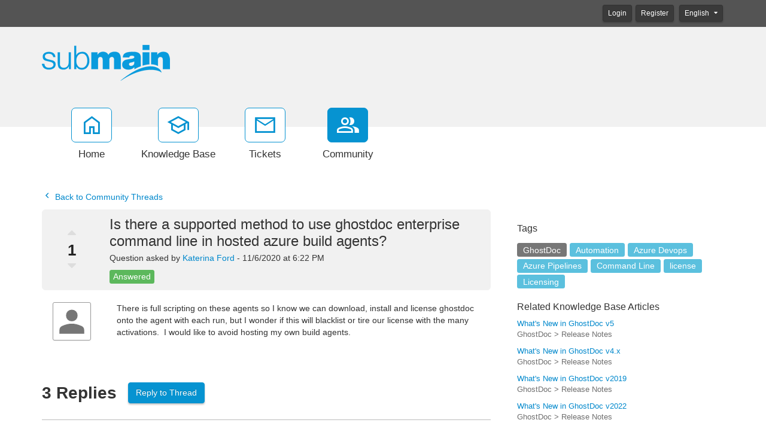

--- FILE ---
content_type: text/html; charset=utf-8
request_url: https://portal.submain.com/community/a131/is-there-a-supported-method-to-use-ghostdoc-enterprise-command-line-in-hosted-azure-build-agents.aspx
body_size: 41212
content:
<!-- Copyright (c) SmarterTools Inc.  All rights reserved.  http://www.smartertools.com/ -->


<!DOCTYPE html>
<html class="smartertrack-portal">
<head>
<meta name='viewport' content='width=device-width, initial-scale=1.0' />
<meta name='format-detection' content='telephone=no' />
<meta charset="utf-8" /><meta name="viewport" content="width=device-width, initial-scale=1" /><title>
	Is there a supported method to use ghostdoc enterprise command line in hosted azure build agents?
</title>
<link rel='shortcut icon' id='FavIcon' href='/smartertrack.ico' type='image/x-icon' />
<link rel='icon' id='FavIcon' href='/smartertrack.ico' type='image/ico' />
<meta name='description' content='There is full scripting on these agents so I know we can download, install and license ghostdoc onto the agent with each run, but I wonder if this wi...'><meta name='og:description' content='There is full scripting on these agents so I know we can download, install and license ghostdoc onto the agent with each run, but I wonder if this wi...'>
<link rel='preload' as='font' href='/resources/fonts/Roboto.woff2' type='font/woff2' crossorigin='anonymous'>
<link type='text/css' rel='stylesheet' href='/dist/css/dropzone.css'>
<style type='text/css'>
	@-webkit-viewport { width: device-width; } @-moz-viewport { width: device-width; }
	ms-viewport { width: device-width; } o-viewport { width: device-width; } viewport { width: device-width; }
</style>
<link id='stylesheetportal' rel='stylesheet' href='/resources/css/portal-ltr-v-100.0.8334.13654.8de58b2c58d7efc.min.css'>
<style type='text/css'>
                    .smartertrack-portal {
                        --portal-bg: #ffffff;
                        --portal-fg: #333333;
                        --portal-link-color: #0088cc;
                        --portal-link-color-hover: #4CABDB;
                        --c-buttonTextColor: #ffffff;
                        --c-buttonTextColorDark06: #EFEFEF;
                        --c-buttonTextColorDark15: #D8D8D8;
                        --c-cbDark30: #999999;
                        --c-cbDisabled: #E5E5E5;
                        --c-cbHover: #999999;
                        --c-cookiePrimaryColor: #237afc;
                        --c-cookieSecondaryColor: #ffffff;
                        --c-fontDark20: #232323;
                        --c-fontDisabled: #232323;
                        --c-fontLight20: #707070;
                        --c-navBarButtonDark15: #3A3A3A;
                        --c-navBarButtonDark20: #323232;
                        --c-navigationBackgroundColor: #545454;
                        --c-primaryButtonColor: #0693d1;
                        --c-primaryButtonDarkColor: #046692;
                        --c-primaryButtonLight10: #057CB1;
                        --c-primaryColor: #f1f1f1;
                        --c-primaryFg: #000;
                        --c-secondary: #bbbbbb;
                        --c-secondaryButtonColor: #666666;
                        --c-secondaryButtonDarkColor: #474747;
                        --c-secondaryButtonLightColor: #848484;
                    }
                </style>
<script>
                var exports = exports || { };
                document.VR = '/';
                window.VR = '/';
                window.appRoot = '/';
            </script>
<script src='/dist/js/jquery-with-underscore.min.js?v=100.0.8334.13654.8de58b2c58d7efc'></script>
<script src='/dist/js/common.min.js?v=100.0.8334.13654.8de58b2c58d7efc'></script>
<script>
	var pageProperties = []; pageProperties['VR'] = '/';
</script>
                        <!-- Global site tag (gtag.js) - Google Analytics -->
                        <script async src='https://www.googletagmanager.com/gtag/js?id=UA-52755-6'></script>
                        <script>
                          window.dataLayer = window.dataLayer || [];
                          function gtag(){dataLayer.push(arguments);}
                          gtag('js', new Date());
                          gtag('config', 'UA\x2d52755\x2d6');
                        </script>
                    
<style type='text/css'>#aspnetForm > footer { display:none; }
footer div.col-md-10 p { display:none; }
footer div.col-md-10 p:nth-child(3) { display: block; }
.img-thumbnail {padding: 0px;}
.community-profile .profile-avatarArea .profile-avatar {padding: 0px;}
.community-thread-list .community-thread i.sticky, .community-thread-list .search-result i.sticky, .search-result-list .community-thread i.sticky, .search-result-list .search-result i.sticky {color: #0693D1;}

.h1, .h2, .h3, .h4, .h5, .h6, h1, h2, h3, h4, h5, h6 {
    margin-top: 1.0rem;
}
.h5, h5 {
    font-size: 1.0rem;
}

blockquote {
	font-size: 1.1em;
	line-height: 140%;
	margin-left: 50px;
	padding: 5px 5px 5px 15px;
	border-left: 5px solid #eee;
}

.fr-view blockquote, :not(.fr-wrapper) > .fr-view blockquote {
	margin-left: 50px;
	border-color: transparent;
	border-left: 5px solid #eee;
}

.messageInfo, .messageSuccess, .messageWarning, .messageError {
	border-left: 3px solid;
	margin: 10px 0px;
	padding:15px 10px 15px 70px;
	background-repeat: no-repeat;
	background-position: 10px center;
}
.messageInfo {
	color: #00529B;
	border-color: #00529B;
	background-color: #dfeff5;
	background-image: url('https://submain.com/images/messageInfo48.png');
}
.messageSuccess {
	color: #4F8A10;
	border-color: #4F8A10;
	background-color: #e8f5df;
	background-image:url('https://submain.com/images/messageSuccess48.png');
}
.messageWarning {
	color: #9F6000;
	border-color: #9F6000;
	background-color: #f8fad5;
	background-image: url('https://submain.com/images/messageWarning48.png');
}
.messageError {
	color: #D8000C;
	border-color: #D8000C;
	background-color: #f5dfdf;
	background-image: url('https://submain.com/images/messageError48.png');
}
kbd {
	display: inline-block;
	margin: 0 1px;
	padding: 1px 3px;
	font-family: 'Consolas',monospace;
	font-size: 8pt;
	line-height: 10pt;
	color: #444d56;
	vertical-align: middle;
	background-color: #f4f4f4;
	border: solid 1px #d0d0d0;
	border-right-color: #a0a0a0;
	border-bottom-color: #808080;
	border-radius: 3px;
}
.alert {
	margin: 1em 0;
	padding:10px 30px 10px 90px;
	background-position: 20px center;
	background-repeat: no-repeat;
	min-height: 70px;
}
.alert::before { 
	display: block;
	font-weight: bold;
	padding-bottom: 10px;
	color: inherit;
}
.alert.notitle::before{ 
	display: none;
}

.alert, .Default {
	color: #3B6984;
	border-color: #3B6984;
	background-color: #E7EEF2; /* #F3F7FA; */
	background-image: url('https://submain.com/images/alertBubble48.png');
}
.alert::before { content: 'Information'; }
.Default::before { content: 'Information'; }

.Info {
	color: #081980;
	border-color: #081980;
	background-color: #bbdefb;
	background-image: url('https://submain.com/images/alertInfo48.png');
}
.Info::before { content: 'Information'; }

.Success {
	color: #008636;
	border-color: #008636;
	background-color: #D1FDE3;
	background-image:url('https://submain.com/images/alertSuccess48.png');
}
.Success::before { content: 'Success'; }

.Caution {
	color: #BA8500;
	border-color: #BA8500;
	background-color: #FFF3D3;
	background-image: url('https://submain.com/images/alertBell48.png');
}
.Caution::before { content: 'Caution'; }

.Warning {
	color: #BA6200;
	border-color: #BA6200;
	background-color: #FFDFBD;
	background-image: url('https://submain.com/images/alertWarning48.png');
}
.Warning::before { content: 'Warning'; }

.Note {
	color: #035375;
	border-color: #035375;
	background-color: #CDEEFC;
	background-image: url('https://submain.com/images/alertNote48.png');
}
.Note::before { content: 'Note'; }

.Tip {
	color: #035375;
	border-color: #035375;
	background-color: #CDEEFC;
	background-image: url('https://submain.com/images/alertLightBulb48.png');
}
.Tip::before { content: 'Tip'; }

.Error {
	color: #BA2400;
	border-color: #BA2400;
	background-color: #FFE1DB;
	background-image: url('https://submain.com/images/alertError48.png');
}
.Error::before { content: 'Error'; }
.matrix td {border-bottom: 1px solid #cccbcb; padding: 7px 3px 7px 3px; font-size: 0.9em;}
.matrix th {border-bottom: 1px solid #cccbcb; padding: 7px 3px 7px 3px;}</style>
<meta http-equiv="cache-control" content="no-cache"><meta http-equiv="pragma" content="no-cache"></head>

<body class=" ltr" dir="ltr">
    <form action="/community/a131/is-there-a-supported-method-to-use-ghostdoc-enterprise-command-line-in-hosted-azure-build-agents.aspx" enctype="" id="aspnetForm" method="post" name="aspnetForm" target="" autocomplete="off">
<div>
<input type="hidden" name="__EVENTTARGET" id="__EVENTTARGET" value="" />
<input type="hidden" name="__EVENTARGUMENT" id="__EVENTARGUMENT" value="" />
<input type="hidden" name="__LASTFOCUS" id="__LASTFOCUS" value="" />
<input type="hidden" name="__VIEWSTATE" id="__VIEWSTATE" value="kgNQ88T6lsbgkjyYB9R66mS3EJzpCnYvMhbuFqDBaoTD8NxmztP7gpKiWPPWzCcKYz8qnjVk92PYyGZKciV+Q4/zBExz6p7hTOA1vi9OXtTWWKJR+XEern4c/0Su6ztXh+1HLl9aRrpGxlTiZkkajERujjrwQHPlB4GDUFrzEcM8khOYCw86Ozu6BllIvbgeCEoNhGx/RszNRLq8D4gMEIcmXjcy1bmb8WeHKxSqITz7J1yeJqXVFA/EevMC+CWDW0lCaLLMLQDeexTJV0sYUh74O5mqjCMyXkOKOqLa4+0OOm/9y6PzI77INEFwWyewLZo1jDToCTIhNiQgrfwuMDlf4isUgotIy6oYM7hGkwNdhkN2bfYy2rYR+MbBX7BVC7kme/nJqdoh+ELmWC8jqsW4EhV8Bop1Zlw4iFKqHG3mRfWnVxjwwJNr+Q8O1IFn6BlFD4pF4JURWlUwrMAy838/2ZQ4ijeSd/jG/hc4iFPq5NR7WXTgmQ9NDsM+/jwVpnS7q5KKngXpBabWvvu01hG22n+s6qn+LX7dluM1ZlDmv/Mvz3fgfn2rgwVvt+wgtfrGEFQ7DObuy2+vHe+hHNLUJynF7glwNIYEKHz0ZNxl7MmBG8XNAHTzkRwJovg1O3QitpcTWry/IpIc1WWocFqavnK3QVT7SNjHf5n5Hw/OnW85ZeiWvVXHCznDXdAwZ5rgkK6bmXURNBikUzxLHLYhCfstE2EnebxogbmknXhV9CNS09PTgAHMvGELxvmD3M6jdsRsr0E83xH23RuP/UK5K5ZbcsrOcTqRnsZjMkijaNF1+KesvW4DnYdhEUnXRrHVSyIh2a4fD5K6tP7iMlAhYbZtHZR0Choj2cMq73w3fIgJV2h0JwwVdjMdGwbRXObUY8pnMAIcyXVSt8RjRb8vr720Q20r2+1x3vOQUrp/2rIRqZg8taqWWP1x02n6S3++r5+A+9ws6kb9sK3O4E5EgmV7Cejb9n6V/j+9J2AhLwwvnWXYFvUkwUTXhyE7KLtZJzz7bY/o37MEdd0JeC+q/hQlk66fMrLqoAJKU4NzqR++e3HATj3haXt6uGAGOucBxF0KXjTJzQ1e1O5EmJfwdPkqC7zOsqYtzp+KKeHhjlhTgnAQK91PTAwVTjXIwFfvc/b3hs4aybEgpI742ZXP5gkot1xwPHp/2xyaOj2CqrBJnm1tmFXxscO1UHGZ6K+ZU/TVC7XVUJa3UkSsdufdCE+cqZGj2u77XcI7SkcstW2TPvL4NHmu7wZCFk90KH3SP5gVMtYdhR5vrrkB86MyQmsn/jKYLOfVVv+/ff6otxG58xmB+OMcv/AqP2HpRDDj3Cvu5d49Kub52/TQrKjU0SKdh10sYIU/+LouSSz4HgPhSw9abdudq7BBQMx2PHQHEi0Qlk6zd063wRLBv28tZ6WJE5a2sK4xnolkNtvPJxcaAUKktuiafubqjJ3GHQD4GYZ5GGI5cMsNGgHGQjNlgVZLbK3CZF1wOXXB//N+y2mrYLU+V+FAbi/+8aSJ2Dd+GMFFi5uOE6xMMCj5jF2NPKw1jfR0naxRH8vw0V4YAPFe3uFLfcHbyItCdsDLkqADgHAWM7eq2y38Gge25vEeSP/VilJMr5CmeIXCg+5ac7iMYHfTRkYNSTS8ayV+G2g/lSi09QTi+QPaaVgWHYKyW4CEWe5Gc5wSUU1Bl8It2zfrgE0IIX4FC6NH5hyJIU8TDPGcSaekkR7Pb+G89nflemrE7xeQE9275mWVZJuZQK5NXR2cjPttoaxQ3wsduUHvKU3sDZVxstJe2zpc5obLUZ2LEjQeVK/5QH3XBrwKz5lP4OgzekiawUcTNz3UvVVUVMpOO/aj3g/ZY8mDuW+WJHK7M0IS9Wjix4HLNyLrbMtxlhhFOFEd31vRXMQnaOEKksJpqf5Av8AY5DHEtBbGhUi8J98tvhckqGx964iA4QoKR1QbrfxHOdeyBC0sF/6nXTXBGgxxG7wM8ohzsDcSEL3Jyn1hCJ54bzvGPmpCPHcbOByvth5avpby5Ip5HJSsCQrJeCLlL6fhcP1/O0noIWw3jx02SF0/26NDItvJLdmMTcfJZu3jjscsjy+CIJJj0gO1HnwKLi4QanBx274Kgik3xrunEa5h8KaEvsNwRBkCynN9IC7pn3X12+3AqkZK+ddN7N2+II75Uevi2zgYMz1A4k/ADEOKNe4ffqI25cq8GHY7VuPT23Coy72FENwoaK64h9kGbQ41WVRphj/mejG+5jDHLKy/[base64]/HXEAf4udWffFjq6ZFjfN93+CYsaig+JrTLT/MkWbzYfE29C0bioy7c2UznmAVRTqYFiw7ukRIsw5CgZtunvRlmrgUzu2gIhe5YqBsNcB+CfAlRy1f1lv2zVwnoznp/1ZTuR4Mi9BsoNP8RX4RPgROzJFa6qYgdrGM210su5IrwSZqcmNMU5nlh0MwvNw2UcBefjZ6irMbqp8c/qCckoY8sdIxKdBRHDUYdIpGP39/RSa9cFvVvQJtXsMHWKh7oVjymF7bk/zEfn6KysheGyuFcyNqAGIGGW/VhcsuzPTxErpccWBBJTnpJooBP6gL8PwmZXTwDWn7na9z+G6ZNa6GEtZ3e59pP+C1vDXqxv3ZI4/rrszVdds6/LJmnjvkHfME3r6hZyvSjVzmkZmleGTs0V3bUND666DGjq5+j3dsd1+679hgOLvGkjM3n43pfxdFhCsj7zQV7zx9j3c94F+nel3ZW6O+F2Au+Krx1lCMskPVLdsIRp/w+jKIzpAlnWufl9ZOnPqRLXdLDQoKltI87KLkGlMIvI96U0hr/8/2VJFNqlFgAf55J/Xf11RPRBVocrP30WjUN3HdGW8SKY8X3NBQ0tYkocbyhQp5RGsECYb2bY4gGI1DVEeSqmknGj6T2D927+/HqheelsMDXdjJ3kBeChJFQBWX769B5l6AUKgrYNVcSi4F4NEOfZx6wQVvVEAeLAfRbd33BJdnLugXJEkWVwDYTVdj4n7T5Kh1MNQoM+eCOKhNOz1G8RbF2EAR7SWJ1jWUoMHrKdw9gzslETu/ZDN7n1hgyiXNRAN53TcwYdz/+rkgTvZgVfuuwfvi5oFmX1gzEkKhh1/umG4/V+LB1le+z8ABjZveQcSXvnJsyOHKa4tdiZPvEeqgMpduUDZG8f9fXyTVGMwRc/vVYkpGmBDSJRnR2ofPCHo8oubSnvm6MnH473gKeh0RD4YvpHJIbmYFMLFT1tOWVCQrZkbqduvBRn8redf4fgc6dfoYFRGlKETddHyqFn43DWhSjEeb5o0WFu1ksqKnSdGHAnveLAcsgo5SK08MbfEzFPBpWFJeZsZB2RMDg/zN1WXdxVoPv2AqP3HXg+a0QtUz7tH8C+l4p3n7uOEL54zSj/0ThQlT/q5YXUaE2fBwb6WQQIyb5ASx6wZEwCw/w1lXcNrlBjrQvXlSX8Svr7X3u9UM2cyiYchk0y3GDc4WRDnxDyNftdlwngWL2Myrv/FlJRGMnI1uBXSOd8xtwxshmbcMJEdNwe+6oKMOQPO87JLDVebYRoNrChRI72QrnvDe9LHnsUYzrYo7sSfXhNHYwYH+azbMCxi93gjtqRtHHJdJOC2/lJQ2xy7EJKxhI6DjPVxAf1CkD0Wmkl3hXaRV1YA1GgNo5kqwzuDCCeRBrUlbwNE0X+DlRjiv1kn12PuniehfQgmGpQPTpl6YBaSdqYCocUC9YSX1hHRnMNYqnqVxFtgwpf8lXOLxeeReE8XoLJkWfbPJrnt7P4+/RNSu/HxwmWzJQzqEFuI9vr9H56el37A6jGwT98gZnHK0xH+5FtZqljYzIq5zqz8tLfLUyLQ7jZ7YdPHROSoz1ND+qdNT+C8Nb/gss6p01E77QG7XDdQWO+25mnFoJMVMxXlmK601jQHZhuVTiOiz6WPW7vim2l+9CIAY0FwzGh8zySAtI81M/l1lU2+oC/DKu7rgUnIQ4X3bjNxiy+ZgRI+KimXK55uUHxiiq+1xys61RzGG5PponprKR+rtvDsBiWRhH9jsVGNFsMTSANtfAhAERRWJGXUFrBpUCkRA3jRGZEimFAm5HaO4LKHpePTTHh081y6nAQqt6a7EaR0scFrFNorz5Oc4kpSukY+3tkdMhLWXlCIgmUBO2c5F11oiP/Ywjh3o40uYzYL9I6aoKaNkOc2NKNl9IiDvPIIHVYSUQYfbroce5YC1Yvm6QGhkNluH+3azDGdorO0CEIObp/a4lHobvLzohISNkUA/R4j5fYLytTNe+jThrlmVtHrb8gpbe6qa+mPlfKcyr7TMVTCJZEZb9KCQ3TmsNxya30Ty/0rAQlATbe8eJTH0meQiKY6aotYKNiKaHl/MEs8uyOaW+FKmqW5Sgeyar6FbArWiBrwl/c+jcri5E/9OKIrYzzQ2pHehUR0n3Ee10OvW//4A9SHtth6nNuKrS6exaB4U6D9G/iqh6zC57UPHKly9XQurrtwsd7QMeFRsgUOBLFAwc2hXxet632pIXEbvpAwZUgf4k/943c8PqRdPBTvpp7CKlCs6rmtqucaAoyKoKTjFNqRLmvsbKS2pf9MOtMlzcbVHwENcc6LGNeuIrEcEGXqrnrvIsMdKg+7l1IPxJtIQJo5zAuvosPQ86KgYGlcEFhgG4a7VYO58jcAoi54S2JWzD401oqRPAFHEWFZmUZqAdRt/dFSRu3xe86QVDzC6xfg6c64CONP/39Xnxfk3Yk8Qqr7NpHpWavQKX6gNSvJq3t8j22QICUqJoMcF7jdt1vPjLHs26r4CONl9T2vYoiUeasVPrJ71xW9vBw2IKub02WYJf/p/ZTHgNo5AQqJjcT+iE3nrAhzLmbvflECGBhvrNwXT9d0suIXUIaUL+UWNSA4K/qW1nxc6647zkbdMFZc3anXknHscG9erT67ahd+HOmCntnrU9KMz746lZ8E/BAjeA5iNoV60aw4VJ4/gCp73rGTY8CaapkUh1K5tJURpUZvOE6sIh/rgDKmmBn45JZWdR6NvDCvEz5QlTiHdCAKfKc7wyRqnV0ReyWmpF7iVpMJ3nml+NRgWfHTBqrui09jm/pfPqg7feE6/[base64]/v5VH86oN83SWwS2fSVvvOLFSFYtlqzEtgiwb0nLzSgVuAIMFJcULsakI5U4bK0nGZYugBp86V1UD7Y+LYPxJ+gSVBHaqkwqKHwlCMmi43FU9wFS81Hfioc2/iwrLJAFFeeqiglLcf6h362b68N1lij27iALBBCWgdx2doHZUcZWfQVT3Fs70ngRwFaLelrUeC/BmigKqzZyeuwV/VZMLZFz6z8RozP5Pjs0NIwAAouOeASh9Tc4k6vyn8BMFb4q6YRiauox4zXtNflzXL+CHWgx37HzZogf1+bLPjImt7lZWsokvnq6RJ7mBjflD7ZCiKj6yqU2vKsTr9qabpqz/GEA4Xmc35QeGSjmAU53dgkPi3Ump5nPcc+tbZif9kWft/kVTksVel9IvwNJWqiAH90eXD8pgAR6k3C+CHktZf7BecyW5HEG2F7VYLHB7GRQYcVUCed/4QynQXo41vr7ZpRZamzRk5mDhaNMXZ5SJhI8wTGDr9CPirZgxSBeil6U6eOUUi38hJUI8LiRWtsXww38zhij0xejZP0aoE/ldGk0P8seQNdLjaIOgqerYI1zNAS+bdkO54bqwGsFC5yN1sxnCEDcDZ4vUYhyemqBkKrJ6v7MHEjatRcG8M5WmKobrcVxnlD2h+MKJuS8mUYvC/KtN/XLdUM50hQlwNpwMNbCM5U9m3XvEv7uH+rfwS0Tm5xA5Gm8G7kgx1q0zNgUpObErhOSwEnvujXxHoqa1m3UwPZznyFdfDF/ONHSrYjDZNKqqT7QXBBGlkb7CWeBfOw449IItyoVa8RxyS/Jdjgg1hTkxBAwEDjoW5wG52XkFo4EJLt2ElMAJ31fPWPpwipRecWjMEwDxE1jkpqLkT8ztLhVZO7yMdNcNbqYRNlwBBCndJ/UytrEKWhJEmQUS+i2XLCOmZSDPjUTsf0UhptblC58WaBsgLCsYrcuwZO/7emDmSm1BhX+Rj1OxqCpL/D1SDEZN+gxvBbnm+mhcxfXEwzjM7zUSgz42a5CRh+xxC2rAHRP8XuIbQ9hIXQndc4+d17dmpP4IuflN2XqGGY8EZfAAgFiUqb2XMXKojdjU8flhYmXCzSXBIOX69308/3JN6eUqgKJa8Jyzzbdi0cs6tis5sBwYdnPHYMfGK94h0YT0/XUkkTG5vgJSplFJNcc9OX4jQRtJRJu3hBxEzWqMq2tv2lQEOwPHvogqZ32tQ4OjTQVYP0jyAqiicVgyQujzYta4YIVbQH1RXxXXqyBLLF2FetPHHLcG0GcBeU+uHpFwQF7rzc749kEZjX9jEz3u42AcBPYw0GgKSrDKC/fr0F95i2rss+4DyNbvWnQXWB2VIe/2/9MP/AiZ6csnYrFmPv0Ge3ker5q40dIHmt7AJ6XM+epT4aZX7ReUidoP8dFmxtUDLfThUCL4KrOpSEDG/Df09kJhIYwD8Sv4qK+BCjM6qgSTfqdO4PEAeLmkPDx+EoTPKc7av912vEYsBRHG/ujrYis4q2z8JeoVbtlQ7mlaT1BTGzwFeBcwfxDLxQgbmAUbx0S8crt/XkREllWK9MxUEBqPj1YmsglnFHM+7SxlDPOAV0sOi5D3sQMqIaXOn0tSQJu4wgkKsRdozwa+MWq9opBAFzpNUGLUqTWH+b8DQ48fZIUx1K9PV2Ez2bb45m1S+CL6h3HMbNjUFGusfQ3M4wNnWr/VjUKBY+17JhhXjfwgA+QIVljgvBaXWcdUFaACRtzTx26ui/O3XsCfa7VCF+i9JOv3O0iqM/zP/rHuMiMr58HRKILV6nMrmHX78lLKx0FSZIoDuz+TPXbVRofWsJHI8E607cG/[base64]/H4et7Pat0enmiS490AWl2umiAIF9e+EpDhmk+9Xh5isYg7K06UMVuuRBg/1zC+3YL97tFMaWXZaQ1A21T74NVgmVbiD1q9GodkE13GlOBweHrUD+hmdexqGHpj+vtu4mN825r3Pjhke6J5n+6lvKGKh2ccuY6BuKGCvPPNo618a/keDPrHiMD8m8H7XqCCd0uTZwhc/ZPedyS//t0E2vX53x/RsKzyhMESgi4Yb79qU12G7m4ZEBhYRWx4DWljC7pfZ0lGfYs+Qqr6EdlhNAfpaD21BABru8npQs0qYIKxZscpTJtOPh71KC1oNJqQzVlDT3ip+jRfn3PSp3zahZI0iRQrgc2DH/[base64]/GqNa2cL5QDZ8mqxlpZqJPRW92yERoZhvOFjxGUZ27wdiKQrkv/V4rdTrXITrUGCCxrUc4qvJp1imLFHsAyjpfm5GJAwfnvHFg/MWCgQAGN/LsBVoQZ6zotoTwJxqwuk8qHNkEs/y1rEoQLo9WyoByKi8pE90ljVx34N8pMpn1Oc6RXLauTtTCs7Hg31N62QzXF3WIwC1kFuUqKe1J8vudhAfEATXbD/pJWQ0GdSJUltpUvPllsO5Y4K+wDkCtlmKsObTr6vIgHZMsX8kKEGD6UZvwl3li3dt79/N5u+F+Xolpz+4iWSPwrwVzu+O6hUTqx1Ko0VvnmSruWr51qwt4cykDEBsXp32Hmsq5jfgUbOoeWeP6wa1Cse1sYRg/Hr2TuYNto1jPzdTSbj3DCDZT+U8O8WZBFVip/7x84bO6c7LUx14oIsUTjsk/JIj6QRRWc/6lbc9aPBARlMdKuzOGUk0dta8yZDG4uB8lu8+aPFWspTuOOf0xCNcuhoe11wY7dZxCXnPhnBxz2xkMOL0tpsc+aA/kbAkZwWh1spWNn135CzOGoT4L9CpA7olrEiKG7V0JLvSaLeFORxlSTVi6xmchtRc/hmi8DLT2Thf3tNbM3urU5gHqQ6lX1MQza1rqRvRhN3nKVbYRdNNb/C59EB/tYVJK1GRCS2iJ2Kekjd4h8iyKNmjJCa5ZaXWaZiJMD/oylU96U2AIDlST+iJo8iDuKazoVLWFTPk21RabpekFkucmYWDXmOyGEakvdH53yIpHrr5wDbVQRrsv59/guaOZRSzOL4COInZtl9kgr/jBuneNLGUGj2mqiYuto46tF3IyYRxSKkfH7BKQs0UzyMMfjyZmfsGDJ2DOqau71gOkQQ943tukapnxx7eTnxRG7x0n7K4HE3u3k1WIDzsj8VrroedJc58WGSf0evtOjT4tpelTAFitcGRvosWPIGpY5wEBnZVr/NOML97FOc/QiILSiJg/JYpKU9q5wPpasGyjawM4SxmNtmDOu99LX1jPGo1oqrkHy8LzOa3Biw+HLLzj3JJIYN6paThLCcB0HpQZb5QJCI0BoxemNXa/Zf6+odSYlo+WO4+eDSdRURKsMjfMSEbwIpTexUFLzOF8/tWci3paazpeVYU4yDUFYC1YoeZHh0PLJCFjhZQJT3keSPgRAExKr/fflKuxMSDz/wpknT4QYd7odeqopfg8OfXx2D10znXbHExmM0xV7Qdb4UNEjdNbEluDeJnWuC38QGwS83l9lkTjUi5tCaDIwAF//eeZyYiV1YtTHT9mFplO0K6xSRgS4IjRSdkIUQqlXqBMMj3S9eerRwPJHvPIMJN7uq+cwYn5ui+jMXACyaNvA9/8nYdFBNaZWmhZYSzBixPQMXwVa7I2+JkPc0a+oDBa+ClnfFIToHK21VKrnGBaU+KPWkOpRCwhPUjq0SJoSiCWGM+nJi/V82RssppWv1QFZrCzEFU3bcteAi/T8Ksd/WMWD3tAqN0KskimveLTY4Wtn9ufrIdpRhYd22ofsbKbTPVcyCqp/Q8oPFeTXSyeseOJCfPE6U/shDCUi3bE3Snu3smAd4Wn47SUMg6d0jFhwPkhVzn3FzwQZT/gA1EsX1vminO4YaL7C0YEhbe+pzZZI8HRpqwLlIV4clm3I/ey5Fkgr4ydFEvOxY2FFgzFQ/wm4BxejWiO4Px9QgBgbk2j+z6QXhoG+9b9pWGd8dxcwIWT0ARNwnZ8/IYUMew6xYnfqW91gPiN3kgzDWAS6/6420ouTaEuDeNVzb8JYhvQI7AxZ1olKOvOwjOPZm9MYtO6ahuQ97gkhxwHWwam4QyFyfadRnrp3qr4ioY9cWLSSNaf+T9XDq0dr49fOvDFcktZj5zQoQovcCvzMySgc8RlnX04hikqOCbDRBrtgwvS+d8wy1CICwGl9LiMsjtz+1s2Z1WmHi6y0AeXRrVUb6LDHIO//F38Zvxod2r1TiuRiz7I2T9srN9lKcB0jfbrLRRSzQO74daKyslPSQE8Z8kB/K+lDYiEpOdqDD5CsucYpeBqR7SfdvEEOiG1CVvF64VZrVx/YlqPhdJRMwxn1rVswpuPJ3geh9cJJ8Fg1VM+QhYdLpfoEnYTCNkE9zmP9u2JxQhKntPlSq4H0XVDxzZu7/4GOs6QBdyY1C6wwf0LuEo38qddZo8tBIx1bJ5P0vwK+74j0EjA9VaH8OR4P3TEK4lWq3BnWYQiCLOgmvNlpDOYo/bSIeu4rSJLHZrVLwkpbxUwgqdJERUF3QPii+yzGhF+4mybQ5BaBWn0RZ8+DcMkdRVK9I6t8spafeJW/HrTn0Tx4mMOXZi2hj7phS/+mQxB9ezhoje5us7dGP9Uv5dwLvhmp6J9ZHkh5r7duWAv0ozAEnPpPkg+4GraZaN248mWpJmzRcFWWIZalOWOwgtku08/89tL+FBgTQWKPBlBVFg/McCsrEgjsX4K8YQqCK8carv3WZTQXF1D3bubrVRMe50QJi4RYg/hwe5DcpR2fXN+90sOyqqUwvyB64QMynSTh1GFQ2N6MMmKojSCzKpASXD1TclB52CVhJiJx47E4GQqcD7hidXC1CFkWuek/aiPONhMimIi9OguTsi3RaRB7sKHG0e6UqggecoBSuOVkuqmsUjhtl0yz4iNBntrC4qPOKj+76dnDOEkyikJI5E5VzINyznidrK1LAYV5IrGaiubzPwDEbbxmkogxI6sbIlzJIHE91dHiwWsfBsRaCbuHOb499QNXCeZqC/sh37D+9TNL9Ie6FAjyHQqUb5KvrJOmQ5pymmHqygydZnj8EmAt7+6c1aOP6W+81DV+/jjMffaF2CLJSy9632j2rvM1/dixwAjJsOQuj9QWhJnjI9MKGfEhYack/Yx76OmetDPvNLjwOO9ytaqObzmlrL/AahS6Vug0UbftvoUH19dvvN7VXLCOHjZZyNHY/ZD+dWWZtMY705h35LcUffx0sZlQGKSncofGHs5RUJzqmzekp647zWNMogF/J9F5ap45jxl19kyfDKG+MX7ZmJW65/W3fPvuV0KHp/vm8Tl8s7XdV7tZLboqUFs/syDIUeFUlGOmpiuQ6wqnKl4Mlsw8gkf0l5OsQrNyy+wAli40oRahWJhTkSNBDca0d7NZOVKGkGP/wgJMR4vxyzwQyVeIM7wNx8BUVE9kQBDIuN0xIjGMEpgIQCoMfS+t812g1TgnyBPKZiNfqwSdl9UApkUnSpvnIMZ0rslSPMoofenOueb4VMuwvZ9F9FzJ3yc/Yt4U/KG8U/wJvXKo+53mW9tGUK2Fzjx5RprSMy9Xp6MBTQ0VMuh6RAm6TZgQTT2Tg+FLMDAKOkgTcMPYHP04eoLA43gC2njVaqVjgIRYsMeryqQYD/dkoweNVs+DYbYlv9K6b1o+ZppZsINXzDCJlY4UxWR5sWJRdu/MQbuP577uknUt1vGEUwgMgkAtCwWKUFEFBK4cT3xCR2EOwFPR8fZQJYqV4lcULlOYdgUDb6wH32ll/efaTgbdT1XdVE1BB8XJLrAZOjDAl64mIn6swa7O9vMn1H0MHBstyuugWAQARFdXaCpQ9a23Ye1XEFOJhyjR0xXgM728kzyIvh3uNdtLtpGcnfyGppqGZMwBXbrdebOplY16DXjiZHClOsLoTgGqoXxGndsPsYEFbsXOX4ey6+GVztxau78SZv8/p1D/3SJUv3y5wFDWaaAcbO1/Y4lHaVBpxBDc5h+54SwEhNwOzsL7LXsRXIM59DIi0GSV/Bl7pzItDb6lwK1NgyGry1pYRAJnQUIhwSG+hm5kbKcXxoPmnnPTm6GRF2MYflAnu9edbOaePMKuqc8XxhpFqxyRR5b8x/H5tFfDjg4YZh9EBeWxr5VPLU2JZAExN25MoWemcQLle/lZ9laYGfRDyiSVj6b4JnlOb04AumoWtJBvGqCkVtyyr4tTXa0G/7lOjQSY0DsbFXru5KzoDLu2+q/naFP1N+4daEg2a3rafeMJPx1QffpdZLp2VY2ue6Tn5I38R0e9A/CTzADV7lTC+L81sD8Vp/2eZs25iY2eR1J2I/jUSet5Xk+f4UVCro23xOvy1a3ZC2oZQWQnFXWK7j/q4kznlCPW5ldp+HzAXPuWaUlWbLHec7jb+ri3yC18hmtgDOJpDsbY595fQ+JAJ05UoawuNSLCd9jeP5iv3fMTpP3Oo+lniigEsQFGIOR0e/blM0Aod2nqfR3TFUSOYVuWZk79jomboBw6Z4Mk5opwoYTU/AreX4t7rLZHrjlSi+97aH7dkGyfvOaACts1NS0Pi49gN8WNS/P6l/S3R9GmK2GYWTCARSxAn66uOMnevyBPbGrUlvDq/nBMtaunCW0D4e/[base64]/[base64]/JiNlwIBLo7S1/4gvtFuybGvFimWabrsfWJ2d0sT+Uqf2lJnH4AQfo9OiwsyUH8K6tJ/9cPOQuZuZ4ZqeEyN0SP2Eks0HkARoZWmdyn2R5p5oXQUKFMppZ+PwEndPcjUNXRNbTqEqCafNRMfFKT4/jcLM51BJVqg+KvWsWGZF5iQdTJXZoltQPUvTxrqOT8H3Dq952i8kNXBnBOmr4MIM3yZ8cnpFTbbji9vq5gcRZ1dwrUgUfNg/gNxlme42FZHN2Lne3bsrvaqyxrvrGoI5s44UX8e2S3K9icSU2lFVDVjQkQJXKr9nOFdicPejHT7oaQfReWZj/WhQsWO+JppAKYG/rHCqnLoAGGnZ9UgOeQyanzO5usVy69x7WuUlQi2a6pZZRVQWv+b0da7fLEWsTMCOF+Gp4qJcdRgqcPpxODpLDD9APKvg/qfISv5d2RQbsqKX2i2iYHswy9MqUCu3lRRh/beoqP/gKTMeoW4w5JQn2y9lVf9u3zTZHNBPIEAkCXlRe5xBLp/XBNeSJfp7dK9hiqoXYRR1lUJI9l4Eh0QkNK4atJ4MYDCpTnXbJd9ys3sS3k5KWQd5cEa7oNG0mZHZvZN0HJblo+MulJYzpZx/Q6YiSfGry14L0kqy66DbaafzuUGTK8DlySCoHaKkj2sY76Ni5RST6wsCSpI3ixjo8Fq5AjTleLBb6uXLT6HhNNtgQPrByD7FrrD965KfEOS/7/Sqge95XBfA6GHedBg0v2b4tz4PqPP9+BY1JTi+PqomPK+1lj6kmrnxML4bnxLlp3PAj0QKx8++/0D5y70FsKMSmq0V2fONZhBCVHwStCS9DH+sQlzlKlJi4cYVb8WCfmREhkmW6LayAhKxzMfnfrbnrtCAMiwhaYNjFu0qUSTAXvER7kZ/V79CZMvkwspHBSvCESmQdcnSUh6b2XuR7pC7fl/Qo+APTSZE2dXlkTGdj3gut+iAugMtp1De3Mrkrxq6gKRxufaCRsEEX0+7XekyKjhEy49IKbxR2kjGojoQqD2agTehnkGpLxpvJhbXhzWZIQE5Og/DZKuqL9rYjkImxr1JNM4qkmIYQ4C0ccebAjJMc6TnxyCZ3D5LfPPGdLoYXlMKM4WtnW+uZlvz2QlgTfQpXETKtW5Cp0gDm2Vtgr7JkhAM5bHiijWNVCp6n/tDDh37WoRhwUr8BG61Hh/8dPatR+iQgQnJBSjSu04ikn0HngVfoG6iAw1MVJcyfdwQreDvVSppfs3zghdOMe7dHWu5ReomhxLFXiHGl6oeJZxN7+dKiA6r2N66rLMXZGmoRYy23OhB9N+oIgPVBB/8xfPfZNZkC9QRHcahcaR0oNDhDRm7SVrSHTOORutVVN1aL50BOvBa0Ao+dzBroZlG+8WyZHbg0DA/rTeSPrmw2cNR1Hm7BQfeUlaL9Gr51/c0TZZ/uTKYYY8pBWC9ytgvtF4K5PLDyeOkwduyPhpaEmSZyQbgNY5oDJvyMzmwP4WvCRj/3uNS8P31YQcpHoUNRh9ESI5L5jhw8gAGkJ0YuszVUoPGNlcO5V+qQPiNBuA4GN28TAJmLxBGIKgiy4Ez/nd2jqq7pr7mkwkgzMT4KIJ0/[base64]/v35VeH5b1Xig576YAqnwJLlupaX0vJJR5Y3ofNXPfOl1w42NKu84tfyhB6xkbL83ja7zIKO0EIRdvQHvz7C9zeNaPdmgm3hRsJxdjKME3Y1oY6m4ej7MPKHNC4H9DOhZYX/RYKoa/wA36n1Qg2QFeh0SlxRicR/PnktAD0WL9Vca/YR32BHKVnOXV5TH+qIdsnud2EsOusAEIi9QbmQmHRHmDtk2V//cv3BXrLj2vu98GrLWL+gt2DXjsnhJnBFSGaNGZxzIgbNLPhbcL56reIcr+jynZUYVKrt/w1tOoUrX5PD00I5a/G4tusrk78Crn+wEFb/wGqxXkOPn22lL8xp/OdW7m2PiyLGLT8mBMktjAqLANw6ABr60vKyUY5j3QGL0AI+iPFlLWfYERjS04e3tlbDZwytj+r6dqFzO/k9b4sGYicEItPLP6NsxKUTkvoy/[base64]/G/phDJBY3j+NbhT4JZhIQO9nePL3ofjQ+Hefc5xiAkRz167CTMDSkSRiBy4tHi2vuBxsNjd4ADPW2kl5E/9Ik0gZyz4HATJW/RJcwWPtjkvErmOw05mDPB+M5NGjj0bQUIv/5qdYnxIxydJlS4kFlqNr4LB5J+f7mu7DxLHwKkwNP1m7kCC2120PBxnwwKutkBFiBIma3q1vGvj4c5QZbPvLgxHvIzeP+O8mnfTIYznqSDNRIfkRyHnoYBaaSh0Z2flt/Rr3wPV0bW2Q/1PcIVCS5fq7fWerQNWEM3v0BAI6OMDNdkpUPdEMRsr9dVdswpm+SeBJ1QDHTHmOGCxmM/c9ps0ayDgSSZVVGez15+BcjKGmMWWMo4KBbIRrO6QOtQfum+eO12oIM8zxWak6hhmEkiM0jCKn5p/ECRDMYK1W5Pr5X5iqUkWffgmIgo+VY8APAiQISaNie0JQFATHmmkO1jGRJlxk256g0jPhNvL9bYnSy5+ZeBanGbr8Fodv+1TXl2bsXLGEpKN0DgPBce/fHeEymjP+2Z68Kra47T6uni2D0fuUQWJKs3yzJw65tIPJZEKkXQdWlxuAsf5gWRKj+pwTLTbjTtubCW9YUunqwHqDFY6z1M97h5hWeAWTUNXRqfWLR9i6ZKZcEG5VYDfM2n7R91LhS0xjVPbOFFfnC7e/[base64]/[base64]/[base64]/upEttdtJR47SCd8oUW5R5c/SdLwfLDLps2UpNcpNvuotG9iFjedfFsZGRrcybg+9Ouvbu8gyHtFWbORideLqDMfh+LWFwy37Aw5P4fgx6DL0W+wCNw4+7Ey6JFZ1d2uTXSGsgdYCSEPloPAKGwlSvX8fBVc3JiUZC528Py0H7w68Z/Wz14lBXMdQbsvfBzzFxdoA/Xm13Ckf2YUOf8VxsNMs7inbMqRnylwv8Sm5cnGUS8cMHhD7mAQuTAlxA90NOuAYEQAozEonY5UrcQOr4qcvF9fzJ7b9O5LGe8HnmMZEOgglvBwQ11964oIhOY4OJ98rz/vYrQ3w2QKeYRPPVP2Zh9XwscXxKPGtBJutrGieSMIji5O3MSDYvsc4WJFdq5PDTz+SIgIVK6JaJ0F+zeKzbxOBTZlkPZkd6mJiOrdS0T41db1p+xEgwKk3/pxGBwlbEwk1aj+/azpa/yXt/l94aZXak3gBnwwYxVz0OjDTs51wfeqJT2yIu5x0/p8cVlE0PDojfY+TJ2txuuGEEbPuMFkyT4bSUj5f3bvi1xJhmhln2iHTR246qt4wNaORVdWt3/iFbZEPqD6zg/LUaRLUmjG7gnUyOVDaZhK80t2si6zqbm6BGjVSHn5k9H/7Ge9" />
</div>

<script type="text/javascript">
//<![CDATA[
var theForm = document.forms['aspnetForm'];
if (!theForm) {
    theForm = document.aspnetForm;
}
function __doPostBack(eventTarget, eventArgument) {
    if (!theForm.onsubmit || (theForm.onsubmit() != false)) {
        theForm.__EVENTTARGET.value = eventTarget;
        theForm.__EVENTARGUMENT.value = eventArgument;
        theForm.submit();
    }
}
//]]>
</script>



<script type="text/javascript">
//<![CDATA[
function loginOnFocus () { Portal.Thread.showAndModifyLoginModal("<div class='alert alert-info'>You must be logged in to perform this action.</div>"); }//]]>
</script>

<script src="/Common/Controls/froala/js/plugins/codeMirror.min.js?v=v4_0_14" type="text/javascript"></script>
<script src="/Common/Controls/froala/js/plugins/codeMirror_xml.min.js?v=v4_0_14" type="text/javascript"></script>
<script src="/Common/Controls/froala/js/froala_editor.pkgd.min.js?v=v4_0_14" type="text/javascript"></script><link type='text/javascript' src='https://portal.submain.com:443/Common/Controls/froala/js/plugins/save.min.js?v=v4_0_14' /><link type='text/css' rel='stylesheet' href='https://portal.submain.com:443/Common/Controls/froala/css/froala_editor.pkgd.min.css?v=v4_0_14' /><link type='text/css' rel='stylesheet' href='https://portal.submain.com:443/Common/Controls/froala/css/froala_style.min.css?v=v4_0_14' /><link type='text/css' rel='stylesheet' href='https://portal.submain.com:443/Common/Controls/froala/css/third_party/codeMirror.min.css?v=v4_0_14' />
<script type="text/javascript">
//<![CDATA[
$(function () { window.SmarterTools.HtmlEditor($('#ctl00_MPH_MainPostEditor_tpeMainPostEditor_HtmlTextEditor'), {"froala":{"heightMin":150.0,"heightMax":500.0,"editorClass":"arial","imageMaxSize":104857600,"imageUploadURL":"/api/fr-file/upload/image","imageAllowedTypes":["gif","jpg","jpeg","png","svg+xml"],"fileMaxSize":104857600,"fileUploadURL":"/api/fr-file/upload/portal","fileAllowedTypes":["application/octet-stream","image/bmp","application/msword","application/vnd.openxmlformats-officedocument.wordprocessingml.document","message/rfc822","image/gif","image/x-icon","image/jpeg","video/mp4","application/pkcs7-signature","application/pdf","image/png","application/vnd.ms-powerpoint","application/vnd.openxmlformats-officedocument.presentationml.presentation","image/tiff","text/plain","text/x-vcard","application/vnd.ms-excel","application/vnd.openxmlformats-officedocument.spreadsheetml.sheet","text/xml","application/x-zip-compressed","text/csv","text/html"]},"st":{"heightMin":150.0,"toolbar":{"type":"full","startMini":true},"hideButtons":["html"],"disablePlugins":["file","image","codeView"],"Message_ErrorReservedName":"The following file names cannot be used: <br/> CON, PRN, AUX, COM1, COM2, COM3, COM4, COM5, COM6, COM7, COM8, COM9, LPT1, LPT2, LPT3, LPT4, LPT5, LPT6, LPT7, LPT8, LPT9","Message_ErrorNameTooLong":"Failed to attach one or more files due to file name length restrictions. Please rename all files to be under 90 characters.","baseUrl":"/","showLightDarkToggle":true}}); });$(function () { window.SmarterTools.HtmlEditor($('#ctl00_MPH_tpeNewPostEditor_HtmlTextEditor'), {"froala":{"heightMin":150.0,"heightMax":500.0,"editorClass":"arial","imageMaxSize":104857600,"imageUploadURL":"/api/fr-file/upload/image","imageAllowedTypes":["gif","jpg","jpeg","png","svg+xml"],"fileMaxSize":104857600,"fileUploadURL":"/api/fr-file/upload/portal","fileAllowedTypes":["application/octet-stream","image/bmp","application/msword","application/vnd.openxmlformats-officedocument.wordprocessingml.document","message/rfc822","image/gif","image/x-icon","image/jpeg","video/mp4","application/pkcs7-signature","application/pdf","image/png","application/vnd.ms-powerpoint","application/vnd.openxmlformats-officedocument.presentationml.presentation","image/tiff","text/plain","text/x-vcard","application/vnd.ms-excel","application/vnd.openxmlformats-officedocument.spreadsheetml.sheet","text/xml","application/x-zip-compressed","text/csv","text/html"]},"st":{"heightMin":150.0,"toolbar":{"type":"full","startMini":true},"events":{"focus":"loginOnFocus"},"preventFocusFullscreen":true,"hideButtons":["html"],"disablePlugins":["file","image","codeView"],"Message_ErrorReservedName":"The following file names cannot be used: <br/> CON, PRN, AUX, COM1, COM2, COM3, COM4, COM5, COM6, COM7, COM8, COM9, LPT1, LPT2, LPT3, LPT4, LPT5, LPT6, LPT7, LPT8, LPT9","Message_ErrorNameTooLong":"Failed to attach one or more files due to file name length restrictions. Please rename all files to be under 90 characters.","baseUrl":"/","showLightDarkToggle":true}}); });//]]>
</script>

<script src="/ScriptResource.axd?d=[base64]" type="text/javascript"></script>
<div>

	<input type="hidden" name="__VIEWSTATEGENERATOR" id="__VIEWSTATEGENERATOR" value="BDA90417" />
	<input type="hidden" name="__VIEWSTATEENCRYPTED" id="__VIEWSTATEENCRYPTED" value="" />
</div>
        <script type="text/javascript">
//<![CDATA[
Sys.WebForms.PageRequestManager._initialize('ctl00$ScriptManager1', 'aspnetForm', ['tctl00$MPH$SMUP','','fctl00$MPH$tpcVotingButtons$UPVoteCount','','tctl00$MPH$UPPost','','tctl00$MPH$MainPostEditor$tpeMainPostEditor$TPEUpdatePanel','','tctl00$MPH$ThreadReportAbuse$UPReportAbuse','','tctl00$MPH$UPReplyDivider','','tctl00$MPH$UPPosts','','tctl00$MPH$ckeditorUP','','tctl00$MPH$tpeNewPostEditor$TPEUpdatePanel','','fctl00$MPH$tagsUpdatePanel','','tctl00$MPH$ModCtrl$UpdatePanel3','','tctl00$MPH$ModCtrl$UpdatePanel1','','tctl00$MPH$ModCtrl$ctl00','','tctl00$MPH$ModCtrl$ctl01','','fctl00$MPH$ctl11$UPPost','','fctl00$MPH$ctl11$btnReplyVote$UPVoteCount','','tctl00$MPH$ctl11$ThreadReportAbuse$UPReportAbuse','','tctl00$MPH$ctl11$ModCtrl$UpdatePanel3','','tctl00$MPH$ctl11$ModCtrl$UpdatePanel1','','tctl00$MPH$ctl11$ModCtrl$ctl00','','tctl00$MPH$ctl11$ModCtrl$ctl01','','fctl00$MPH$ctl12$UPPost','','fctl00$MPH$ctl12$btnReplyVote$UPVoteCount','','tctl00$MPH$ctl12$ThreadReportAbuse$UPReportAbuse','','tctl00$MPH$ctl12$ModCtrl$UpdatePanel3','','tctl00$MPH$ctl12$ModCtrl$UpdatePanel1','','tctl00$MPH$ctl12$ModCtrl$ctl00','','tctl00$MPH$ctl12$ModCtrl$ctl01','','fctl00$MPH$ctl13$UPPost','','fctl00$MPH$ctl13$btnReplyVote$UPVoteCount','','tctl00$MPH$ctl13$ThreadReportAbuse$UPReportAbuse','','tctl00$MPH$ctl13$ModCtrl$UpdatePanel3','','tctl00$MPH$ctl13$ModCtrl$UpdatePanel1','','tctl00$MPH$ctl13$ModCtrl$ctl00','','tctl00$MPH$ctl13$ModCtrl$ctl01',''], ['ctl00$MPH$hiddenBtn2',''], ['ctl00$MPH$btnSubmitSticky','btnSubmitSticky','ctl00$MPH$hiddenBtn',''], 90, 'ctl00');
//]]>
</script>


        <div id="chattab"></div>

        <div id="wrap" class="portalwrap">
            
<div id='masterUserBar' class='masteruserbar'>
<div class='container'>
<div class='row'>
<div class='col-12 masterUserBarRowRight'>
<div class='item'><a data-toggle='modal' role='button' href='#loginModal' class='btn btn-primary btn-sm' draggable='false'>Login</a></div><div class='item'><a href='/Main/frmRegister.aspx' class='btn btn-primary btn-sm' draggable='false'>Register</a></div>
<div class='item btn-group'>
<a href='#' role='button' data-toggle='dropdown' data-target='#' class='btn btn-sm btn-default dropdown-toggle' draggable='false'>
English  <i class='toolsicon toolsicon-caret-down' style='font-size: 10px; margin-left: 5px;'></i>
</a>
<ul class='dropdown-menu language-menu' role='menu'>
<li><a href='#' class='lang' data-locale='ar' style='display:block;' draggable='false'><span class='floater'>Arabic</span><span>العربية</span></a></li>
<li><a href='#' class='lang' data-locale='zh-cn' style='display:block;' draggable='false'><span class='floater'>Chinese (Simplified, China)</span><span>中文</span></a></li>
<li><a href='#' class='lang' data-locale='zh-tw' style='display:block;' draggable='false'><span class='floater'>Chinese (Traditional, Taiwan)</span><span>中文</span></a></li>
<li><a href='#' class='lang' data-locale='hr' style='display:block;' draggable='false'><span class='floater'>Croatian</span><span>hrvatski</span></a></li>
<li><a href='#' class='lang' data-locale='cs' style='display:block;' draggable='false'><span class='floater'>Czech</span><span>čeština</span></a></li>
<li><a href='#' class='lang' data-locale='nl' style='display:block;' draggable='false'><span class='floater'>Dutch</span><span>Nederlands</span></a></li>
<li><a href='#' class='lang' data-locale='en' style='display:block;' draggable='false'><span class='floater'>English</span><span>English</span></a></li>
<li><a href='#' class='lang' data-locale='en-gb' style='display:block;' draggable='false'><span class='floater'>English (United Kingdom)</span><span>English </span></a></li>
<li><a href='#' class='lang' data-locale='fr' style='display:block;' draggable='false'><span class='floater'>French</span><span>français</span></a></li>
<li><a href='#' class='lang' data-locale='fr-ca' style='display:block;' draggable='false'><span class='floater'>French (Canada)</span><span>français </span></a></li>
<li><a href='#' class='lang' data-locale='de' style='display:block;' draggable='false'><span class='floater'>German</span><span>Deutsch</span></a></li>
<li><a href='#' class='lang' data-locale='he' style='display:block;' draggable='false'><span class='floater'>Hebrew</span><span>עברית</span></a></li>
<li><a href='#' class='lang' data-locale='hu' style='display:block;' draggable='false'><span class='floater'>Hungarian</span><span>magyar</span></a></li>
<li><a href='#' class='lang' data-locale='it' style='display:block;' draggable='false'><span class='floater'>Italian</span><span>italiano</span></a></li>
<li><a href='#' class='lang' data-locale='fa-ir' style='display:block;' draggable='false'><span class='floater'>Persian</span><span>فارسى </span></a></li>
<li><a href='#' class='lang' data-locale='pl' style='display:block;' draggable='false'><span class='floater'>Polish</span><span>polski</span></a></li>
<li><a href='#' class='lang' data-locale='pt-br' style='display:block;' draggable='false'><span class='floater'>Portuguese (Brazil)</span><span>português </span></a></li>
<li><a href='#' class='lang' data-locale='ru' style='display:block;' draggable='false'><span class='floater'>Russian</span><span>русский</span></a></li>
<li><a href='#' class='lang' data-locale='es' style='display:block;' draggable='false'><span class='floater'>Spanish</span><span>español</span></a></li>
<li><a href='#' class='lang' data-locale='th' style='display:block;' draggable='false'><span class='floater'>Thai</span><span>ไทย</span></a></li>
</ul>
</div>
</div>
</div>
</div>
</div>

            
<header class='MasterHeader'>
<div class='container'>
<div class='logo'>
<a href="https://submain.com" title="SubMain" target="_blank" rel="noopener noreferrer"><img src="/AvatarHandler.ashx?logoid=9610&key=2363441579" alt="SubMain" /></a>
</div>
</div>
</header>

            
<!-- TopNavigationBar -->
<div class='top-nav-wrapper container'>
<div class='top-navigation-bar'>
<ul>
<li><a href='/Main/'><div class='toolsicon toolsicon-home_40 toolsicon-fw'></div><div>Home</div></a></li>
<li><a href='/kb/root.aspx'><div class='toolsicon toolsicon-school_40 toolsicon-fw'></div><div>Knowledge Base</div></a></li>
<li><a href='/Main/frmTickets.aspx'><div class='toolsicon toolsicon-mail_40 toolsicon-fw'></div><div>Tickets</div></a></li>
<li><a href='/community/search.aspx?sortBy=0' class='selected'><div class='toolsicon toolsicon-group_40 toolsicon-fw'></div><div>Community</div></a></li>
</ul>
</div>
</div>

            
            
	<div class="band" style="margin-top: 30px;">
		<div class='container'>
            <!-- Set Unsticky Date Modal -->
	        <div class="modal fade" id="setStickyUnstickyDate" tabindex="-1" role="dialog" aria-labelledby="myModalLabel" aria-hidden="true">
	            <div class="modal-dialog">
	                <div class="modal-content">
	                    <div id="ctl00_MPH_SMUP">
	
	                            <div class="modal-header">
	                                <button type="button" class="close" data-dismiss="modal" aria-hidden="true">&times;</button>
	                                <h3 id="ctl00_MPH_setStickyUnstickyTitle" class="modal-title">Sticky Duration</h3>
	                            </div>
	                            <div class="modal-body">
	                                <div class="form-horizontal" role="form">
	                                    <div class="form-group">
	                                        <div class="col-5">
	                                            <input name="ctl00$MPH$LengthSelection" type="number" id="ctl00_MPH_LengthSelection" class="form-control" min="1" max="30" disabled="disabled" />
	                                        </div>
	                                        <div class="col-4">
	                                            <select name="ctl00$MPH$DateSelection" onchange="javascript:setTimeout(&#39;__doPostBack(\&#39;ctl00$MPH$DateSelection\&#39;,\&#39;\&#39;)&#39;, 0)" id="ctl00_MPH_DateSelection" class="form-control">
		<option selected="selected" value="Forever">Forever</option>
		<option value="day(s)">day(s)</option>
		<option value="week(s)">week(s)</option>
		<option value="month(s)">month(s)</option>

	</select>
	                                        </div>
	                                    </div>
	                                </div>
	                            </div>
	                            <div class="modal-footer">
	                                <button id="btnCloseSticky" class="btn btn-default" data-dismiss="modal" aria-hidden="true" type="button">Cancel</button>
	                                <input type="submit" name="ctl00$MPH$btnSubmitSticky" value="Submit" id="btnSubmitSticky" class="btn btn-primary noFadeDisabled" />
	                            </div>
	                        
</div>
	                </div>
	            </div>
	        </div>
			<div class='row'>
				<div class='col-md-12'>
					<a href="/community/root.aspx" id="ctl00_MPH_TopBackToListLink" style="display: inline-block; margin-bottom: 10px;">
						<i class="toolsicon toolsicon-angle-left toolsicon-fw"></i>
						Back to Community Threads
					</a>
				</div>
			</div>
			<div class="row">
				<div class="col-md-12">
					
				</div>
			</div>
			<div id="ctl00_MPH_contents" class="row">
				<div class='col-md-8 mainPostArea' id="topOfThreadPage">

					
					<div class="ThreadMainPostHeader row" style="align-items: center;">
						<div class="col-1" style="padding-right: 0px; padding-left: 5px">
							

<span class="votingbuttons">
    <div id="ctl00_MPH_tpcVotingButtons_UPVoteCount">
	
	        <div class="voting-inner">
            <div id="divVoteUpctl00_MPH_tpcVotingButtons_UPVoteCount" class="votebuttonupenabled" data-divVoteDown ="divVoteDownctl00_MPH_tpcVotingButtons_UPVoteCount" data-kbArticleID="0" data-threadPostID="527" 
                data-hasPermToVote="False" data-enableUp="False" data-lblVoteCount="ctl00_MPH_tpcVotingButtons_lblVoteCount" >
                <a id="ctl00_MPH_tpcVotingButtons_btnVoteUp" class=" voteButtonUnclickable"><i class="toolsicon toolsicon-caret-up"></i></a>
            </div>
                <span id="ctl00_MPH_tpcVotingButtons_lblVoteCount" class="votecount">1</span>
            <div id="divVoteDownctl00_MPH_tpcVotingButtons_UPVoteCount" class="votebuttondownenabled" data-divVoteUp ="divVoteUpctl00_MPH_tpcVotingButtons_UPVoteCount" data-enableDown="False" data-kbArticleID="0"
                data-threadPostID="527" data-lblVoteCount="ctl00_MPH_tpcVotingButtons_lblVoteCount">
                <a id="ctl00_MPH_tpcVotingButtons_btnVoteDown" class=" voteButtonUnclickable"><i class="toolsicon toolsicon-caret-down"></i></a>
            </div>
	        </div>
        
</div>
</span>
						</div>
						<div class="ThreadMainPostHeaderInfo col-11">
							<div class="ThreadTitle">
								<span id="ctl00_MPH_lblSubject">Is there a supported method to use ghostdoc enterprise command line in hosted azure build agents?</span>
							</div>

							
							<div class='input-group'>
								
								<input name="ctl00$MPH$editTitleTextBox" type="text" value="Is there a supported method to use ghostdoc enterprise command line in hosted azure build agents?" id="editTitleTextBox" class="form-control" style="display: none" />
							</div>

							<span id="ctl00_MPH_lblUserHeaderInfo" class="headerInfo">Question asked by <a href='/community/p326/katerina-ford.aspx' rel='nofollow'>Katerina Ford</a> - 11/6/2020 at 6:22 PM</span>

							
							<div class="statuses">
								
								<div id="ctl00_MPH_statusLabel" class="label label-success">Answered</div>
								
								
							    
								
								
								
								
								
								<span class="subscription-count" id="subscriptionCount">
									</span>
							</div>

						</div>
					</div>

					

					
					<div id="ctl00_MPH_UPPost" class="postarea">
	
							<div class='row' id="527">
								<div class='col-2 avatarAndVotes'>
									<img src="/AvatarHandler.ashx?r=0" id="ctl00_MPH_imgAvatar" class="avatar img-thumbnail" />
								</div>
								<div class='col-10 postContents'>
									<div id="MainPostEditArea" class="txtBody form-vert-space fr-view" style="display: none">
										

<script>
    var CommunityMainPostEditor_vpath = '/';
</script>

<input type="hidden" name="ctl00$MPH$MainPostEditor$selectedCommunityTags" id="ctl00_MPH_MainPostEditor_selectedCommunityTags" />
<input type="hidden" name="ctl00$MPH$MainPostEditor$CategorySelected" id="ctl00_MPH_MainPostEditor_CategorySelected" />

<div class="MainPostContents">
    <input name="ctl00$MPH$MainPostEditor$subjectTitle" type="text" maxlength="240" id="subjectTitle" class="form-control" placeholder="Title" style="margin-bottom: 8px;" />
    <span id="ctl00_MPH_MainPostEditor_lblPickACategoryMessage" class="NoTagsMessage">Select a category for your thread.</span>
    <div id="categoriesToSelect" class="input-group" style="margin-bottom: 7px;"><a class='label label-default tag categoryTag' data-tagName="CodeIt.Right" data-isCategoryTag='true' OnClick='ToggleCategoryTag(this);'><input type='radio' name='catOption' data-tagName="CodeIt.Right" onclick='UpdateAddedTagList(); RecordCategorySelected(); event.stopPropagation();' style='margin-right: 4px; margin-top: 0px; vertical-align: bottom;'>CodeIt.Right</a> <a class='label label-default tag categoryTag' data-tagName="GhostDoc" data-isCategoryTag='true' OnClick='ToggleCategoryTag(this);'><input type='radio' name='catOption' data-tagName="GhostDoc" onclick='UpdateAddedTagList(); RecordCategorySelected(); event.stopPropagation();' style='margin-right: 4px; margin-top: 0px; vertical-align: bottom;'>GhostDoc</a> <a class='label label-default tag categoryTag' data-tagName="VS2022 compatible Betas" data-isCategoryTag='true' OnClick='ToggleCategoryTag(this);'><input type='radio' name='catOption' data-tagName="VS2022 compatible Betas" onclick='UpdateAddedTagList(); RecordCategorySelected(); event.stopPropagation();' style='margin-right: 4px; margin-top: 0px; vertical-align: bottom;'>VS2022 compatible Betas</a> <a class='label label-default tag categoryTag' data-tagName="TestMatrix" data-isCategoryTag='true' OnClick='ToggleCategoryTag(this);'><input type='radio' name='catOption' data-tagName="TestMatrix" onclick='UpdateAddedTagList(); RecordCategorySelected(); event.stopPropagation();' style='margin-right: 4px; margin-top: 0px; vertical-align: bottom;'>TestMatrix</a> <a class='label label-default tag categoryTag' data-tagName="General Questions" data-isCategoryTag='true' OnClick='ToggleCategoryTag(this);'><input type='radio' name='catOption' data-tagName="General Questions" onclick='UpdateAddedTagList(); RecordCategorySelected(); event.stopPropagation();' style='margin-right: 4px; margin-top: 0px; vertical-align: bottom;'>General Questions</a> </div>
    <div id="ctl00_MPH_MainPostEditor_tpeMainPostEditor_TPEUpdatePanel">
		
        <input type="hidden" name="ctl00$MPH$MainPostEditor$tpeMainPostEditor$hidAttachmentFiles" id="ctl00_MPH_MainPostEditor_tpeMainPostEditor_hidAttachmentFiles" />
        <textarea name="ctl00$MPH$MainPostEditor$tpeMainPostEditor$HtmlTextEditor" rows="2" cols="20" id="ctl00_MPH_MainPostEditor_tpeMainPostEditor_HtmlTextEditor">
</textarea>
    
	</div>
    <div id="tagsInPost" class="tagsInPost">

	</div>
</div>

<div class="MainPostTagSearch">
    <span id="ctl00_MPH_MainPostEditor_lblNoTagsMessage" class="NoTagsMessage">Hit ENTER after each Tag to add it to your post; Numbers in parentheses represent the Tag's usage.</span>
    <input name="ctl00$MPH$MainPostEditor$communityTagInput" type="text" id="communityTagInput" class="form-control tagSearchBox" onclick="ClearSelectedTags();" placeholder="Add Tags" />
    <div id="tagsToSelect" style="margin-top: 9px;"></div>
</div>

										<button onclick="__doPostBack('ctl00$MPH$btnEditCancelMain','')" id="ctl00_MPH_btnEditCancelMain" type="button" class="btn btn-default editButton">Cancel</button>
										<button id="ctl00_MPH_btnEditSubmitMain" type="button" class="btn btn-primary editButton">Save Thread</button>
									</div>

									<div id="ctl00_MPH_MainPostBody" class="txtBody form-vert-space fr-view">
										<span id="ctl00_MPH_ltlBodyText"><div style='font-family: Arial, Helvetica, sans-serif;'><div>There is full scripting on these agents so I know we can download, install and license ghostdoc onto the agent with each run, but I wonder if this will blacklist or tire our license with the many activations.&nbsp; I would like to avoid hosting my own build agents.</div></div></span>
										<span id="ctl00_MPH_ltlBodySignature"></span>
									</div>

									<div class="postActionButtons">
										

<div id="ctl00_MPH_ThreadReportAbuse_UPReportAbuse" class="reportabuseUP">
		
        <!-- Modal -->
        <div id="ctl00_MPH_ThreadReportAbuse_myModal" class="modal fade" tabindex="-1" role="dialog" aria-labelledby="myModalLabel" aria-hidden="true">
            <div class="modal-dialog">
                <div class="modal-content">
                    <div class="modal-header">
                        <button type="button" class="close" data-dismiss="modal" aria-hidden="true">&times;</button>
                        <h4 id="ctl00_MPH_ThreadReportAbuse_abuseTitle" class="modal-title">Report Abuse</h4>
                    </div>
                    <div class="modal-body">
                        <div class="radio">
                            <div class='radio'><label><input type='radio' name='reportAbuseRadios' id='reportAbuseRadios' value='0' checked>Offensive Content</label></div><div class='radio'><label><input type='radio' name='reportAbuseRadios' id='reportAbuseRadios' value='1' >Wrong Category</label></div><div class='radio'><label><input type='radio' name='reportAbuseRadios' id='reportAbuseRadios' value='2' >Spam</label></div>
                        </div>
                    </div>
                    <div class="modal-footer">
                        <button id="ctl00_MPH_ThreadReportAbuse_btnCancel" type="button" class="btn btn-default" data-dismiss="modal">Cancel</button>
                        <button onclick="__doPostBack('ctl00$MPH$ThreadReportAbuse$btnSaveAbuse','')" id="ctl00_MPH_ThreadReportAbuse_btnSaveAbuse" type="button" class="btn btn-primary" data-dismiss="modal">Send Report</button>
                    </div>
                </div>
                <!-- /.modal-content -->
            </div>
            <!-- /.modal-dialog -->
        </div>
        <!-- /.modal -->

    
	</div>
										
										
										<a id="ctl00_MPH_banUserIcon" title="Delete" data-toggle="modal" href="#ctl00_MPH_ModCtrl_banConfirm" href="javascript:__doPostBack(&#39;ctl00$MPH$banUserIcon&#39;,&#39;&#39;)" style="display: none"></a>
									</div>
								</div>
							</div>
						
</div>

					
                    <div id="ctl00_MPH_UPReplyDivider">
	
					        <div id="ctl00_MPH_replyDivider" class="ReplyDivider">
						        <h1 id="ctl00_MPH_replyHeader">3 Replies</h1>
						        <a id="replyLink" class="btn btn-primary form-indent" style="bottom: 6px; position: relative;" onClick="$(&#39;#ctl00_MPH_tpeNewPostEditor_HtmlTextEditor&#39;)[0][&#39;data-froala.editor&#39;].events.focus(true); Portal.Thread.scrollToTop(&quot;txtPostAReply&quot;);"><span>Reply to Thread</span></a>
					        </div>
                        
</div>

					<div class="postDivider"></div>

					<div id="ctl00_MPH_UPPosts" class="AllReplies">
	<div id="ctl00_MPH_ctl11_UPPost" class="postarea answer-post">
		
		<div class='row' id="528">
			<div class='col-2 avatarAndVotes'>
				<img src="/AvatarHandler.ashx?userid=3&r=25339" id="ctl00_MPH_ctl11_imgAvatar" class="avatar img-thumbnail" />

				

<span class="votingbuttons">
    <div id="ctl00_MPH_ctl11_btnReplyVote_UPVoteCount">
			
            
            <span id="ctl00_MPH_ctl11_btnReplyVote_lblVoteCount" class="votecount">0</span>
            <div id="divVoteUpctl00_MPH_ctl11_btnReplyVote_UPVoteCount" class="" data-divVoteDown ="divVoteDownctl00_MPH_ctl11_btnReplyVote_UPVoteCount" data-threadPostID="528" 
                data-hasPermToVote="False" data-hasVotedUp="False" data-lblVoteCount="ctl00_MPH_ctl11_btnReplyVote_lblVoteCount" >
                <a id="ctl00_MPH_ctl11_btnReplyVote_btnThumbsUp" class=" voteButtonUnclickable"><i class="toolsicon toolsicon-thumb_up_40 voteButton"></i></a>
            </div>
            
        
		</div>
</span>
			</div>
			<div class='col-10 postContents'>
				<div id="ctl00_MPH_ctl11_postHeader" class="PostHeader">
					<span id="ctl00_MPH_ctl11_lblUserHeaderInfo" class="headerInfo"><a href='/community/p3/serge-b_.aspx'>Serge B.</a> Replied<div class='additional-info'><a href='#528' rel='nofollow'>11/10/2020 at 3:18 PM</a></div></span>
					<div class="details">
						
						
						<span id="ctl00_MPH_ctl11_employeePostTag" class="label label-info" style="font-weight: normal">Employee Post</span>
						
						
						<span id="ctl00_MPH_ctl11_lblMarkAsAnswerLink"><span class='label label-success' id='ctl00_MPH_ctl11_UPPostmarkAsAnswered' style=' cursor:pointer;' data-isOriginalPost='False' data-isAnswer='True' data-threadPostID='528' data-hasMarkingPerm='False'>Marked As Answer</span></span>
					</div>
				</div>

				<div id="ctl00_MPH_ctl11_postBody" class="txtBody fr-view">
					
					<span id="ctl00_MPH_ctl11_PostDisplayArea" class="bodyText">
						<span id="ctl00_MPH_ctl11_ltlBodyText"><div style='font-family: Arial, Helvetica, sans-serif;'><div>Hi Katerina,</div><div><br></div><div>Yes, too many activations would trigger license abuse flags.</div><div><br></div><div>I added it to our log to implement an exception for hosted azure build agents. Targeting to include in the upcoming version.</div><div><br></div><div>Thanks!</div></div></span>
						<span id="ctl00_MPH_ctl11_ltlBodySignature"><div class='Signature'><div>Serge Baranovsky</div><div>SubMain Software</div><div>(800) 936-2134</div><div><a href="https://submain.com" target="_blank" rel="noopener noreferrer">https://submain.com</a></div></div></span>
					</span>
				</div>

				<div class="postActionButtons">
					

<div id="ctl00_MPH_ctl11_ThreadReportAbuse_UPReportAbuse" class="reportabuseUP">
			
        <!-- Modal -->
        <div id="ctl00_MPH_ctl11_ThreadReportAbuse_myModal" class="modal fade" tabindex="-1" role="dialog" aria-labelledby="myModalLabel" aria-hidden="true">
            <div class="modal-dialog">
                <div class="modal-content">
                    <div class="modal-header">
                        <button type="button" class="close" data-dismiss="modal" aria-hidden="true">&times;</button>
                        <h4 id="ctl00_MPH_ctl11_ThreadReportAbuse_abuseTitle" class="modal-title">Report Abuse</h4>
                    </div>
                    <div class="modal-body">
                        <div class="radio">
                            <div class='radio'><label><input type='radio' name='reportAbuseRadios' id='reportAbuseRadios' value='0' checked>Offensive Content</label></div><div class='radio'><label><input type='radio' name='reportAbuseRadios' id='reportAbuseRadios' value='1' >Wrong Category</label></div><div class='radio'><label><input type='radio' name='reportAbuseRadios' id='reportAbuseRadios' value='2' >Spam</label></div>
                        </div>
                    </div>
                    <div class="modal-footer">
                        <button id="ctl00_MPH_ctl11_ThreadReportAbuse_btnCancel" type="button" class="btn btn-default" data-dismiss="modal">Cancel</button>
                        <button onclick="__doPostBack('ctl00$MPH$ctl11$ThreadReportAbuse$btnSaveAbuse','')" id="ctl00_MPH_ctl11_ThreadReportAbuse_btnSaveAbuse" type="button" class="btn btn-primary" data-dismiss="modal">Send Report</button>
                    </div>
                </div>
                <!-- /.modal-content -->
            </div>
            <!-- /.modal-dialog -->
        </div>
        <!-- /.modal -->

    
		</div>
					
					
					
					<a id="ctl00_MPH_ctl11_banUserIcon" title="Delete" data-toggle="modal" rel="nofollow" href="#ctl00_MPH_ctl11_ModCtrl_banConfirm" href="javascript:__doPostBack(&#39;ctl00$MPH$ctl11$banUserIcon&#39;,&#39;&#39;)" style="display: none"></a>
				</div>
			</div>
		</div>
	
	</div>

<div class="postDivider"></div>


<!-- Modal Window Popup -->
<div id="ctl00_MPH_ctl11_ModCtrl_UpdatePanel3">
		
        <div id="ctl00_MPH_ctl11_ModCtrl_banConfirm" class="modal fade" tabindex="-1" role="dialog" aria-labelledby="myModalLabel" aria-hidden="true">
            <div class="modal-dialog">
                <div class="modal-content">
                    <div class="modal-header">
                        <button type="button" class="close" data-dismiss="modal" aria-hidden="true">&times;</button>
                        <h3 id="ctl00_MPH_ctl11_ModCtrl_banConfirmTitle" class="modal-title">Ban User</h3>
                    </div>
                    <div class="modal-body">
                        <div class="form-horizontal" role="form">
                            <div class="form-group">
                                <span id="ctl00_MPH_ctl11_ModCtrl_banConfirmText" class="col-lg-12" for="EmailBox">Are you sure you want to ban this user?</span>
                            </div>
                        </div>
                    </div>
                    <div class="modal-footer">
                        <button type="button" class="btn btn-default" data-dismiss="modal">Cancel</button>
                        <button onclick="__doPostBack('ctl00$MPH$ctl11$ModCtrl$btnBan','')" id="ctl00_MPH_ctl11_ModCtrl_btnBan" type="button" class="btn btn-primary" data-dismiss="modal">Ban User</button>
                    </div>
                </div>
            </div>
        </div>
    
	</div>
<input type="hidden" name="ctl00$MPH$ctl11$ModCtrl$hiddenID" id="ctl00_MPH_ctl11_ModCtrl_hiddenID" />
<!-- Modal Window Popup -->
<div id="ctl00_MPH_ctl11_ModCtrl_UpdatePanel1">
		
        <div id="ctl00_MPH_ctl11_ModCtrl_blacklistConfirm" class="modal fade" tabindex="-1" role="dialog" aria-labelledby="myModalLabel" aria-hidden="true">
            <div class="modal-dialog">
                <div class="modal-content">
                    <div class="modal-header">
                        <button type="button" class="close" data-dismiss="blacklistConfirm" aria-hidden="true">&times;</button>
                        <h3 id="ctl00_MPH_ctl11_ModCtrl_blacklistConfirmTitle" class="modal-title">Ban IP Address</h3>
                    </div>
                    <div class="modal-body">
                        <div class="form-horizontal" role="form">
                            <div class="form-group">
                                <span id="ctl00_MPH_ctl11_ModCtrl_blacklistConfirmText" class="col-lg-12" for="EmailBox">Are you sure you want to ban this IP Address?</span>
                            </div>
                        </div>
                    </div>
                    <div class="modal-footer">
                        <button type="button" class="btn btn-default" data-dismiss="modal">Cancel</button>
                        <button onclick="__doPostBack('ctl00$MPH$ctl11$ModCtrl$btnBlacklist','')" id="ctl00_MPH_ctl11_ModCtrl_btnBlacklist" type="button" class="btn btn-primary" data-dismiss="modal">Ban User</button>
                    </div>
                </div>
            </div>
        </div>
    
	</div>

<div id="ctl00_MPH_ctl11_ModCtrl_ctl00">
		
        <div id="ctl00_MPH_ctl11_ModCtrl_reportConfirm" class="modal fade" tabindex="-1" role="dialog" aria-labelledby="myModalLabel" aria-hidden="true">
            <div class="modal-dialog">
                <div class="modal-content">
                    <div class="modal-header">
                        <button type="button" class="close" data-dismiss="modal" aria-hidden="true">&times;</button>
                        <h3 id="ctl00_MPH_ctl11_ModCtrl_confirmReportTitle" class="modal-title">Report</h3>
                    </div>
                    <div class="modal-body">
                        <div class="form-horizontal" role="form">
                            <div class="form-group">
                                <span id="ctl00_MPH_ctl11_ModCtrl_reportConfirmText" class="col-lg-12" for="EmailBox"></span>
                            </div>
                        </div>
                    </div>
                    <div class="modal-footer">
                        <button type="button" class="btn btn-default" data-dismiss="modal">Cancel</button>
                        
                    </div>
                </div>
            </div>
        </div>
    
	</div>

<div id="ctl00_MPH_ctl11_ModCtrl_ctl01">
		
        <!-- Modal -->
        <div id="ctl00_MPH_ctl11_ModCtrl_deleteConfirm" class="modal fade" tabindex="-1" role="dialog" aria-labelledby="myModalLabel" aria-hidden="true">
            <div class="modal-dialog">
                <div class="modal-content">
                    <div class="modal-header">
                        <button type="button" class="close" data-dismiss="modal" aria-hidden="true">&times;</button>
                        <h3 id="ctl00_MPH_ctl11_ModCtrl_confirmDeleteTitle" class="modal-title">Delete Confirmation</h3>
                    </div>
                    <div class="modal-body">
                        <div class="form-horizontal" role="form">
                            <div class="form-group">
                                <span id="ctl00_MPH_ctl11_ModCtrl_deleteConfirmText" class="col-lg-12" for="EmailBox">Are you sure you want to delete this item?</span>
                            </div>
                        </div>
                    </div>
                    <div class="modal-footer">
                        <button type="button" class="btn btn-default" data-dismiss="modal">Cancel</button>
                        <button onclick="__doPostBack('ctl00$MPH$ctl11$ModCtrl$btnDelete','')" id="ctl00_MPH_ctl11_ModCtrl_btnDelete" type="button" class="btn btn-primary" data-dismiss="modal">Delete</button>
                    </div>
                </div>
                <!-- /.modal-content -->
            </div>
            <!-- /.modal-dialog -->
        </div>
        <!-- /.modal -->
    
	</div>

<script>
    function frmThread_BanUser(sender) {
        $('#' + $(this).attr("data-BanUser")).click();
    }
    function frmThread_BlacklistUser() {
        $('#' + $(this).attr("data-BlacklistUser")).click();
    }
    function frmThread_ModerationDelete() {
        $('#' + $(this).attr("data-btnDelete")).click();
    }

    function setBannedUserID(id) {
        $(ctl00_MPH_ctl11_ModCtrl_hiddenID).val(id);
    }
</script>
<div id="ctl00_MPH_ctl12_UPPost" class="postarea">
		
		<div class='row' id="529">
			<div class='col-2 avatarAndVotes'>
				<img src="/AvatarHandler.ashx?r=0" id="ctl00_MPH_ctl12_imgAvatar" class="avatar img-thumbnail" />

				

<span class="votingbuttons">
    <div id="ctl00_MPH_ctl12_btnReplyVote_UPVoteCount">
			
            
            <span id="ctl00_MPH_ctl12_btnReplyVote_lblVoteCount" class="votecount">0</span>
            <div id="divVoteUpctl00_MPH_ctl12_btnReplyVote_UPVoteCount" class="" data-divVoteDown ="divVoteDownctl00_MPH_ctl12_btnReplyVote_UPVoteCount" data-threadPostID="529" 
                data-hasPermToVote="False" data-hasVotedUp="False" data-lblVoteCount="ctl00_MPH_ctl12_btnReplyVote_lblVoteCount" >
                <a id="ctl00_MPH_ctl12_btnReplyVote_btnThumbsUp" class=" voteButtonUnclickable"><i class="toolsicon toolsicon-thumb_up_40 voteButton"></i></a>
            </div>
            
        
		</div>
</span>
			</div>
			<div class='col-10 postContents'>
				<div id="ctl00_MPH_ctl12_postHeader" class="PostHeader">
					<span id="ctl00_MPH_ctl12_lblUserHeaderInfo" class="headerInfo"><a href='/community/p326/katerina-ford.aspx'>Katerina Ford</a> Replied<div class='additional-info'><a href='#529' rel='nofollow'>11/12/2020 at 11:14 AM</a></div></span>
					<div class="details">
						
						
						
						
						
						<span id="ctl00_MPH_ctl12_lblMarkAsAnswerLink"><span class='label label-success' id='ctl00_MPH_ctl12_UPPostmarkAsAnswered' style='display:none; cursor:pointer;' data-isOriginalPost='False' data-isAnswer='False' data-threadPostID='529' data-hasMarkingPerm='False'>Marked As Answer</span></span>
					</div>
				</div>

				<div id="ctl00_MPH_ctl12_postBody" class="txtBody fr-view">
					
					<span id="ctl00_MPH_ctl12_PostDisplayArea" class="bodyText">
						<span id="ctl00_MPH_ctl12_ltlBodyText"><div style='font-family: Arial, Helvetica, sans-serif;'><div>When is the upcoming version expected? &nbsp;Should I work on deploying my own build agent, or is it in the near future?</div></div></span>
						<span id="ctl00_MPH_ctl12_ltlBodySignature"></span>
					</span>
				</div>

				<div class="postActionButtons">
					

<div id="ctl00_MPH_ctl12_ThreadReportAbuse_UPReportAbuse" class="reportabuseUP">
			
        <!-- Modal -->
        <div id="ctl00_MPH_ctl12_ThreadReportAbuse_myModal" class="modal fade" tabindex="-1" role="dialog" aria-labelledby="myModalLabel" aria-hidden="true">
            <div class="modal-dialog">
                <div class="modal-content">
                    <div class="modal-header">
                        <button type="button" class="close" data-dismiss="modal" aria-hidden="true">&times;</button>
                        <h4 id="ctl00_MPH_ctl12_ThreadReportAbuse_abuseTitle" class="modal-title">Report Abuse</h4>
                    </div>
                    <div class="modal-body">
                        <div class="radio">
                            <div class='radio'><label><input type='radio' name='reportAbuseRadios' id='reportAbuseRadios' value='0' checked>Offensive Content</label></div><div class='radio'><label><input type='radio' name='reportAbuseRadios' id='reportAbuseRadios' value='1' >Wrong Category</label></div><div class='radio'><label><input type='radio' name='reportAbuseRadios' id='reportAbuseRadios' value='2' >Spam</label></div>
                        </div>
                    </div>
                    <div class="modal-footer">
                        <button id="ctl00_MPH_ctl12_ThreadReportAbuse_btnCancel" type="button" class="btn btn-default" data-dismiss="modal">Cancel</button>
                        <button onclick="__doPostBack('ctl00$MPH$ctl12$ThreadReportAbuse$btnSaveAbuse','')" id="ctl00_MPH_ctl12_ThreadReportAbuse_btnSaveAbuse" type="button" class="btn btn-primary" data-dismiss="modal">Send Report</button>
                    </div>
                </div>
                <!-- /.modal-content -->
            </div>
            <!-- /.modal-dialog -->
        </div>
        <!-- /.modal -->

    
		</div>
					
					
					
					<a id="ctl00_MPH_ctl12_banUserIcon" title="Delete" data-toggle="modal" rel="nofollow" href="#ctl00_MPH_ctl12_ModCtrl_banConfirm" href="javascript:__doPostBack(&#39;ctl00$MPH$ctl12$banUserIcon&#39;,&#39;&#39;)" style="display: none"></a>
				</div>
			</div>
		</div>
	
	</div>

<div class="postDivider"></div>


<!-- Modal Window Popup -->
<div id="ctl00_MPH_ctl12_ModCtrl_UpdatePanel3">
		
        <div id="ctl00_MPH_ctl12_ModCtrl_banConfirm" class="modal fade" tabindex="-1" role="dialog" aria-labelledby="myModalLabel" aria-hidden="true">
            <div class="modal-dialog">
                <div class="modal-content">
                    <div class="modal-header">
                        <button type="button" class="close" data-dismiss="modal" aria-hidden="true">&times;</button>
                        <h3 id="ctl00_MPH_ctl12_ModCtrl_banConfirmTitle" class="modal-title">Ban User</h3>
                    </div>
                    <div class="modal-body">
                        <div class="form-horizontal" role="form">
                            <div class="form-group">
                                <span id="ctl00_MPH_ctl12_ModCtrl_banConfirmText" class="col-lg-12" for="EmailBox">Are you sure you want to ban this user?</span>
                            </div>
                        </div>
                    </div>
                    <div class="modal-footer">
                        <button type="button" class="btn btn-default" data-dismiss="modal">Cancel</button>
                        <button onclick="__doPostBack('ctl00$MPH$ctl12$ModCtrl$btnBan','')" id="ctl00_MPH_ctl12_ModCtrl_btnBan" type="button" class="btn btn-primary" data-dismiss="modal">Ban User</button>
                    </div>
                </div>
            </div>
        </div>
    
	</div>
<input type="hidden" name="ctl00$MPH$ctl12$ModCtrl$hiddenID" id="ctl00_MPH_ctl12_ModCtrl_hiddenID" />
<!-- Modal Window Popup -->
<div id="ctl00_MPH_ctl12_ModCtrl_UpdatePanel1">
		
        <div id="ctl00_MPH_ctl12_ModCtrl_blacklistConfirm" class="modal fade" tabindex="-1" role="dialog" aria-labelledby="myModalLabel" aria-hidden="true">
            <div class="modal-dialog">
                <div class="modal-content">
                    <div class="modal-header">
                        <button type="button" class="close" data-dismiss="blacklistConfirm" aria-hidden="true">&times;</button>
                        <h3 id="ctl00_MPH_ctl12_ModCtrl_blacklistConfirmTitle" class="modal-title">Ban IP Address</h3>
                    </div>
                    <div class="modal-body">
                        <div class="form-horizontal" role="form">
                            <div class="form-group">
                                <span id="ctl00_MPH_ctl12_ModCtrl_blacklistConfirmText" class="col-lg-12" for="EmailBox">Are you sure you want to ban this IP Address?</span>
                            </div>
                        </div>
                    </div>
                    <div class="modal-footer">
                        <button type="button" class="btn btn-default" data-dismiss="modal">Cancel</button>
                        <button onclick="__doPostBack('ctl00$MPH$ctl12$ModCtrl$btnBlacklist','')" id="ctl00_MPH_ctl12_ModCtrl_btnBlacklist" type="button" class="btn btn-primary" data-dismiss="modal">Ban User</button>
                    </div>
                </div>
            </div>
        </div>
    
	</div>

<div id="ctl00_MPH_ctl12_ModCtrl_ctl00">
		
        <div id="ctl00_MPH_ctl12_ModCtrl_reportConfirm" class="modal fade" tabindex="-1" role="dialog" aria-labelledby="myModalLabel" aria-hidden="true">
            <div class="modal-dialog">
                <div class="modal-content">
                    <div class="modal-header">
                        <button type="button" class="close" data-dismiss="modal" aria-hidden="true">&times;</button>
                        <h3 id="ctl00_MPH_ctl12_ModCtrl_confirmReportTitle" class="modal-title">Report</h3>
                    </div>
                    <div class="modal-body">
                        <div class="form-horizontal" role="form">
                            <div class="form-group">
                                <span id="ctl00_MPH_ctl12_ModCtrl_reportConfirmText" class="col-lg-12" for="EmailBox"></span>
                            </div>
                        </div>
                    </div>
                    <div class="modal-footer">
                        <button type="button" class="btn btn-default" data-dismiss="modal">Cancel</button>
                        
                    </div>
                </div>
            </div>
        </div>
    
	</div>

<div id="ctl00_MPH_ctl12_ModCtrl_ctl01">
		
        <!-- Modal -->
        <div id="ctl00_MPH_ctl12_ModCtrl_deleteConfirm" class="modal fade" tabindex="-1" role="dialog" aria-labelledby="myModalLabel" aria-hidden="true">
            <div class="modal-dialog">
                <div class="modal-content">
                    <div class="modal-header">
                        <button type="button" class="close" data-dismiss="modal" aria-hidden="true">&times;</button>
                        <h3 id="ctl00_MPH_ctl12_ModCtrl_confirmDeleteTitle" class="modal-title">Delete Confirmation</h3>
                    </div>
                    <div class="modal-body">
                        <div class="form-horizontal" role="form">
                            <div class="form-group">
                                <span id="ctl00_MPH_ctl12_ModCtrl_deleteConfirmText" class="col-lg-12" for="EmailBox">Are you sure you want to delete this item?</span>
                            </div>
                        </div>
                    </div>
                    <div class="modal-footer">
                        <button type="button" class="btn btn-default" data-dismiss="modal">Cancel</button>
                        <button onclick="__doPostBack('ctl00$MPH$ctl12$ModCtrl$btnDelete','')" id="ctl00_MPH_ctl12_ModCtrl_btnDelete" type="button" class="btn btn-primary" data-dismiss="modal">Delete</button>
                    </div>
                </div>
                <!-- /.modal-content -->
            </div>
            <!-- /.modal-dialog -->
        </div>
        <!-- /.modal -->
    
	</div>

<script>
    function frmThread_BanUser(sender) {
        $('#' + $(this).attr("data-BanUser")).click();
    }
    function frmThread_BlacklistUser() {
        $('#' + $(this).attr("data-BlacklistUser")).click();
    }
    function frmThread_ModerationDelete() {
        $('#' + $(this).attr("data-btnDelete")).click();
    }

    function setBannedUserID(id) {
        $(ctl00_MPH_ctl12_ModCtrl_hiddenID).val(id);
    }
</script>
<div id="ctl00_MPH_ctl13_UPPost" class="postarea">
		
		<div class='row' id="530">
			<div class='col-2 avatarAndVotes'>
				<img src="/AvatarHandler.ashx?userid=3&r=25339" id="ctl00_MPH_ctl13_imgAvatar" class="avatar img-thumbnail" />

				

<span class="votingbuttons">
    <div id="ctl00_MPH_ctl13_btnReplyVote_UPVoteCount">
			
            
            <span id="ctl00_MPH_ctl13_btnReplyVote_lblVoteCount" class="votecount">0</span>
            <div id="divVoteUpctl00_MPH_ctl13_btnReplyVote_UPVoteCount" class="" data-divVoteDown ="divVoteDownctl00_MPH_ctl13_btnReplyVote_UPVoteCount" data-threadPostID="530" 
                data-hasPermToVote="False" data-hasVotedUp="False" data-lblVoteCount="ctl00_MPH_ctl13_btnReplyVote_lblVoteCount" >
                <a id="ctl00_MPH_ctl13_btnReplyVote_btnThumbsUp" class=" voteButtonUnclickable"><i class="toolsicon toolsicon-thumb_up_40 voteButton"></i></a>
            </div>
            
        
		</div>
</span>
			</div>
			<div class='col-10 postContents'>
				<div id="ctl00_MPH_ctl13_postHeader" class="PostHeader">
					<span id="ctl00_MPH_ctl13_lblUserHeaderInfo" class="headerInfo"><a href='/community/p3/serge-b_.aspx'>Serge B.</a> Replied<div class='additional-info'><a href='#530' rel='nofollow'>11/12/2020 at 11:24 AM</a></div></span>
					<div class="details">
						
						
						<span id="ctl00_MPH_ctl13_employeePostTag" class="label label-info" style="font-weight: normal">Employee Post</span>
						
						
						<span id="ctl00_MPH_ctl13_lblMarkAsAnswerLink"><span class='label label-success' id='ctl00_MPH_ctl13_UPPostmarkAsAnswered' style='display:none; cursor:pointer;' data-isOriginalPost='False' data-isAnswer='False' data-threadPostID='530' data-hasMarkingPerm='False'>Marked As Answer</span></span>
					</div>
				</div>

				<div id="ctl00_MPH_ctl13_postBody" class="txtBody fr-view">
					
					<span id="ctl00_MPH_ctl13_PostDisplayArea" class="bodyText">
						<span id="ctl00_MPH_ctl13_ltlBodyText"><div style='font-family: Arial, Helvetica, sans-serif;'><div>We are targeting the v2021 of GhostDoc to be available in December, early next year the latest.</div></div></span>
						<span id="ctl00_MPH_ctl13_ltlBodySignature"><div class='Signature'><div>Serge Baranovsky</div><div>SubMain Software</div><div>(800) 936-2134</div><div><a href="https://submain.com" target="_blank" rel="noopener noreferrer">https://submain.com</a></div></div></span>
					</span>
				</div>

				<div class="postActionButtons">
					

<div id="ctl00_MPH_ctl13_ThreadReportAbuse_UPReportAbuse" class="reportabuseUP">
			
        <!-- Modal -->
        <div id="ctl00_MPH_ctl13_ThreadReportAbuse_myModal" class="modal fade" tabindex="-1" role="dialog" aria-labelledby="myModalLabel" aria-hidden="true">
            <div class="modal-dialog">
                <div class="modal-content">
                    <div class="modal-header">
                        <button type="button" class="close" data-dismiss="modal" aria-hidden="true">&times;</button>
                        <h4 id="ctl00_MPH_ctl13_ThreadReportAbuse_abuseTitle" class="modal-title">Report Abuse</h4>
                    </div>
                    <div class="modal-body">
                        <div class="radio">
                            <div class='radio'><label><input type='radio' name='reportAbuseRadios' id='reportAbuseRadios' value='0' checked>Offensive Content</label></div><div class='radio'><label><input type='radio' name='reportAbuseRadios' id='reportAbuseRadios' value='1' >Wrong Category</label></div><div class='radio'><label><input type='radio' name='reportAbuseRadios' id='reportAbuseRadios' value='2' >Spam</label></div>
                        </div>
                    </div>
                    <div class="modal-footer">
                        <button id="ctl00_MPH_ctl13_ThreadReportAbuse_btnCancel" type="button" class="btn btn-default" data-dismiss="modal">Cancel</button>
                        <button onclick="__doPostBack('ctl00$MPH$ctl13$ThreadReportAbuse$btnSaveAbuse','')" id="ctl00_MPH_ctl13_ThreadReportAbuse_btnSaveAbuse" type="button" class="btn btn-primary" data-dismiss="modal">Send Report</button>
                    </div>
                </div>
                <!-- /.modal-content -->
            </div>
            <!-- /.modal-dialog -->
        </div>
        <!-- /.modal -->

    
		</div>
					
					
					
					<a id="ctl00_MPH_ctl13_banUserIcon" title="Delete" data-toggle="modal" rel="nofollow" href="#ctl00_MPH_ctl13_ModCtrl_banConfirm" href="javascript:__doPostBack(&#39;ctl00$MPH$ctl13$banUserIcon&#39;,&#39;&#39;)" style="display: none"></a>
				</div>
			</div>
		</div>
	
	</div>

<div class="postDivider"></div>


<!-- Modal Window Popup -->
<div id="ctl00_MPH_ctl13_ModCtrl_UpdatePanel3">
		
        <div id="ctl00_MPH_ctl13_ModCtrl_banConfirm" class="modal fade" tabindex="-1" role="dialog" aria-labelledby="myModalLabel" aria-hidden="true">
            <div class="modal-dialog">
                <div class="modal-content">
                    <div class="modal-header">
                        <button type="button" class="close" data-dismiss="modal" aria-hidden="true">&times;</button>
                        <h3 id="ctl00_MPH_ctl13_ModCtrl_banConfirmTitle" class="modal-title">Ban User</h3>
                    </div>
                    <div class="modal-body">
                        <div class="form-horizontal" role="form">
                            <div class="form-group">
                                <span id="ctl00_MPH_ctl13_ModCtrl_banConfirmText" class="col-lg-12" for="EmailBox">Are you sure you want to ban this user?</span>
                            </div>
                        </div>
                    </div>
                    <div class="modal-footer">
                        <button type="button" class="btn btn-default" data-dismiss="modal">Cancel</button>
                        <button onclick="__doPostBack('ctl00$MPH$ctl13$ModCtrl$btnBan','')" id="ctl00_MPH_ctl13_ModCtrl_btnBan" type="button" class="btn btn-primary" data-dismiss="modal">Ban User</button>
                    </div>
                </div>
            </div>
        </div>
    
	</div>
<input type="hidden" name="ctl00$MPH$ctl13$ModCtrl$hiddenID" id="ctl00_MPH_ctl13_ModCtrl_hiddenID" />
<!-- Modal Window Popup -->
<div id="ctl00_MPH_ctl13_ModCtrl_UpdatePanel1">
		
        <div id="ctl00_MPH_ctl13_ModCtrl_blacklistConfirm" class="modal fade" tabindex="-1" role="dialog" aria-labelledby="myModalLabel" aria-hidden="true">
            <div class="modal-dialog">
                <div class="modal-content">
                    <div class="modal-header">
                        <button type="button" class="close" data-dismiss="blacklistConfirm" aria-hidden="true">&times;</button>
                        <h3 id="ctl00_MPH_ctl13_ModCtrl_blacklistConfirmTitle" class="modal-title">Ban IP Address</h3>
                    </div>
                    <div class="modal-body">
                        <div class="form-horizontal" role="form">
                            <div class="form-group">
                                <span id="ctl00_MPH_ctl13_ModCtrl_blacklistConfirmText" class="col-lg-12" for="EmailBox">Are you sure you want to ban this IP Address?</span>
                            </div>
                        </div>
                    </div>
                    <div class="modal-footer">
                        <button type="button" class="btn btn-default" data-dismiss="modal">Cancel</button>
                        <button onclick="__doPostBack('ctl00$MPH$ctl13$ModCtrl$btnBlacklist','')" id="ctl00_MPH_ctl13_ModCtrl_btnBlacklist" type="button" class="btn btn-primary" data-dismiss="modal">Ban User</button>
                    </div>
                </div>
            </div>
        </div>
    
	</div>

<div id="ctl00_MPH_ctl13_ModCtrl_ctl00">
		
        <div id="ctl00_MPH_ctl13_ModCtrl_reportConfirm" class="modal fade" tabindex="-1" role="dialog" aria-labelledby="myModalLabel" aria-hidden="true">
            <div class="modal-dialog">
                <div class="modal-content">
                    <div class="modal-header">
                        <button type="button" class="close" data-dismiss="modal" aria-hidden="true">&times;</button>
                        <h3 id="ctl00_MPH_ctl13_ModCtrl_confirmReportTitle" class="modal-title">Report</h3>
                    </div>
                    <div class="modal-body">
                        <div class="form-horizontal" role="form">
                            <div class="form-group">
                                <span id="ctl00_MPH_ctl13_ModCtrl_reportConfirmText" class="col-lg-12" for="EmailBox"></span>
                            </div>
                        </div>
                    </div>
                    <div class="modal-footer">
                        <button type="button" class="btn btn-default" data-dismiss="modal">Cancel</button>
                        
                    </div>
                </div>
            </div>
        </div>
    
	</div>

<div id="ctl00_MPH_ctl13_ModCtrl_ctl01">
		
        <!-- Modal -->
        <div id="ctl00_MPH_ctl13_ModCtrl_deleteConfirm" class="modal fade" tabindex="-1" role="dialog" aria-labelledby="myModalLabel" aria-hidden="true">
            <div class="modal-dialog">
                <div class="modal-content">
                    <div class="modal-header">
                        <button type="button" class="close" data-dismiss="modal" aria-hidden="true">&times;</button>
                        <h3 id="ctl00_MPH_ctl13_ModCtrl_confirmDeleteTitle" class="modal-title">Delete Confirmation</h3>
                    </div>
                    <div class="modal-body">
                        <div class="form-horizontal" role="form">
                            <div class="form-group">
                                <span id="ctl00_MPH_ctl13_ModCtrl_deleteConfirmText" class="col-lg-12" for="EmailBox">Are you sure you want to delete this item?</span>
                            </div>
                        </div>
                    </div>
                    <div class="modal-footer">
                        <button type="button" class="btn btn-default" data-dismiss="modal">Cancel</button>
                        <button onclick="__doPostBack('ctl00$MPH$ctl13$ModCtrl$btnDelete','')" id="ctl00_MPH_ctl13_ModCtrl_btnDelete" type="button" class="btn btn-primary" data-dismiss="modal">Delete</button>
                    </div>
                </div>
                <!-- /.modal-content -->
            </div>
            <!-- /.modal-dialog -->
        </div>
        <!-- /.modal -->
    
	</div>

<script>
    function frmThread_BanUser(sender) {
        $('#' + $(this).attr("data-BanUser")).click();
    }
    function frmThread_BlacklistUser() {
        $('#' + $(this).attr("data-BlacklistUser")).click();
    }
    function frmThread_ModerationDelete() {
        $('#' + $(this).attr("data-btnDelete")).click();
    }

    function setBannedUserID(id) {
        $(ctl00_MPH_ctl13_ModCtrl_hiddenID).val(id);
    }
</script>

</div>

					<div class='row'>
						<div class='col-md-12'>
							<a href="/community/root.aspx" id="ctl00_MPH_BottomBackToListLink" style="display: inline-block; margin-bottom: 10px;">
								<i class="toolsicon toolsicon-angle-left toolsicon-fw"></i>
								Back to Community Threads
							</a>
						</div>
					</div>

					
					<div class="col-md-12">
						<span id="ctl00_MPH_cantReplyText"></span>
					</div>
					<div id="ctl00_MPH_replyAnchor">
						<div style="display: inline-block">
							<div id='ctl00_MPH_AgreeTOS_div987'><input id="ctl00_MPH_AgreeTOS" type="checkbox" name="ctl00$MPH$AgreeTOS" /><label for="ctl00_MPH_AgreeTOS">Please leave this box unchecked</label></div><input type="hidden" name="ctl00$MPH$ctl07" value="2c3dd55c-db9d-4abe-905b-68327e44648f" /><input type="hidden" name="ctl00$MPH$ctl08" id="ctl00_MPH_ctl08" value="2152745347" />
							<h1 id="txtPostAReply" class="EditorHeader">Reply to Thread</h1>
							<input type="submit" name="ctl00$MPH$btnSubmit" value="Post Reply" onclick="Portal.Thread.clearPostDraft(true); return true; this.disabled = true; setTimeout(&#39;__doPostBack(\&#39;ctl00$MPH$btnSubmit\&#39;,\&#39;\&#39;)&#39;, 0);" id="ctl00_MPH_btnSubmit" class="btn btn-primary" style="margin-bottom: 17px;" />
							<button onclick="__doPostBack('ctl00$MPH$ddlSubmitbtn','')" id="ctl00_MPH_ddlSubmitbtn" type="button" style="display: none"></button>
							
						</div>
						<div id="ctl00_MPH_ckeditorUP">
	
								<div id="ctl00_MPH_tpeNewPostEditor_TPEUpdatePanel">
		
        <input type="hidden" name="ctl00$MPH$tpeNewPostEditor$hidAttachmentFiles" id="ctl00_MPH_tpeNewPostEditor_hidAttachmentFiles" />
        <textarea name="ctl00$MPH$tpeNewPostEditor$HtmlTextEditor" rows="2" cols="20" id="ctl00_MPH_tpeNewPostEditor_HtmlTextEditor">
</textarea>
    
	</div>
							
</div>
					</div>
				</div>

				
				<div class='col-md-4'>
					<div class="side-links">
						
						<div id="ctl00_MPH_managementLinks" class="links management-links">
							<div>
								
							</div>
							<div>
								
							</div>
							<div>
								
							</div>
							<div>
							    
							</div>
							<div>
								
							</div>
						</div>
						<div id="ctl00_MPH_tagsUpdatePanel">
	
								<div id="ctl00_MPH_tagSearch" class="taglist">
		<h4>Tags</h4><div class='links'><div class='communityTags'><a href='/community/search.aspx?tagID=7&sortBy=0' id='tag7' class='label label-default tag'>GhostDoc</a></div><div class='communityTags'><a href='/community/search.aspx?searchString=Automation&sortBy=0' id='tag65' class='label label-info tag'>Automation</a></div><div class='communityTags'><a href='/community/search.aspx?searchString=Azure+Devops&sortBy=0' id='tag61' class='label label-info tag'>Azure Devops</a></div><div class='communityTags'><a href='/community/search.aspx?searchString=Azure+Pipelines&sortBy=0' id='tag62' class='label label-info tag'>Azure Pipelines</a></div><div class='communityTags'><a href='/community/search.aspx?searchString=Command+Line&sortBy=0' id='tag63' class='label label-info tag'>Command Line</a></div><div class='communityTags'><a href='/community/search.aspx?searchString=license&sortBy=0' id='tag9' class='label label-info tag'>license</a></div><div class='communityTags'><a href='/community/search.aspx?searchString=Licensing&sortBy=0' id='tag64' class='label label-info tag'>Licensing</a></div></div>
	</div>
								<button id="ctl00_MPH_hiddenBtn" type="button" style="display: none"></button>
								<button id="ctl00_MPH_hiddenBtn2" type="button" style="display: none"></button>
							
</div>
						<div id="ctl00_MPH_searchResults">
	<h4>Related Knowledge Base Articles</h4><div class='links'><div class="related-link">
		<a href="/kb/a42/whats-new-in-ghostdoc-v5.aspx" target="_blank">What&#39;s New in GhostDoc v5</a><span class="summary">GhostDoc &gt; Release Notes</span>
	</div><div class="related-link">
		<a href="/kb/a36/whats-new-in-ghostdoc-v4_x.aspx" target="_blank">What&#39;s New in GhostDoc v4.x</a><span class="summary">GhostDoc &gt; Release Notes</span>
	</div><div class="related-link">
		<a href="/kb/a60/whats-new-in-ghostdoc-v2019.aspx" target="_blank">What&#39;s New in GhostDoc v2019</a><span class="summary">GhostDoc &gt; Release Notes</span>
	</div><div class="related-link">
		<a href="/kb/a74/whats-new-in-ghostdoc-v2022.aspx" target="_blank">What&#39;s New in GhostDoc v2022</a><span class="summary">GhostDoc &gt; Release Notes</span>
	</div><div class="related-link">
		<a href="/kb/a68/whats-new-in-ghostdoc-v2020.aspx" target="_blank">What&#39;s New in GhostDoc v2020</a><span class="summary">GhostDoc &gt; Release Notes</span>
	</div></div>
</div>
					</div>
				</div>

			</div>
		</div>
	</div>


	

<!-- Modal Window Popup -->
<div id="ctl00_MPH_ModCtrl_UpdatePanel3">
	
        <div id="ctl00_MPH_ModCtrl_banConfirm" class="modal fade" tabindex="-1" role="dialog" aria-labelledby="myModalLabel" aria-hidden="true">
            <div class="modal-dialog">
                <div class="modal-content">
                    <div class="modal-header">
                        <button type="button" class="close" data-dismiss="modal" aria-hidden="true">&times;</button>
                        <h3 id="ctl00_MPH_ModCtrl_banConfirmTitle" class="modal-title">Ban User</h3>
                    </div>
                    <div class="modal-body">
                        <div class="form-horizontal" role="form">
                            <div class="form-group">
                                <span id="ctl00_MPH_ModCtrl_banConfirmText" class="col-lg-12" for="EmailBox">Are you sure you want to ban this user?</span>
                            </div>
                        </div>
                    </div>
                    <div class="modal-footer">
                        <button type="button" class="btn btn-default" data-dismiss="modal">Cancel</button>
                        <button onclick="__doPostBack('ctl00$MPH$ModCtrl$btnBan','')" id="ctl00_MPH_ModCtrl_btnBan" type="button" class="btn btn-primary" data-dismiss="modal">Ban User</button>
                    </div>
                </div>
            </div>
        </div>
    
</div>
<input type="hidden" name="ctl00$MPH$ModCtrl$hiddenID" id="ctl00_MPH_ModCtrl_hiddenID" />
<!-- Modal Window Popup -->
<div id="ctl00_MPH_ModCtrl_UpdatePanel1">
	
        <div id="ctl00_MPH_ModCtrl_blacklistConfirm" class="modal fade" tabindex="-1" role="dialog" aria-labelledby="myModalLabel" aria-hidden="true">
            <div class="modal-dialog">
                <div class="modal-content">
                    <div class="modal-header">
                        <button type="button" class="close" data-dismiss="blacklistConfirm" aria-hidden="true">&times;</button>
                        <h3 id="ctl00_MPH_ModCtrl_blacklistConfirmTitle" class="modal-title">Ban IP Address</h3>
                    </div>
                    <div class="modal-body">
                        <div class="form-horizontal" role="form">
                            <div class="form-group">
                                <span id="ctl00_MPH_ModCtrl_blacklistConfirmText" class="col-lg-12" for="EmailBox">Are you sure you want to ban this IP Address?</span>
                            </div>
                        </div>
                    </div>
                    <div class="modal-footer">
                        <button type="button" class="btn btn-default" data-dismiss="modal">Cancel</button>
                        
                    </div>
                </div>
            </div>
        </div>
    
</div>

<div id="ctl00_MPH_ModCtrl_ctl00">
	
        <div id="ctl00_MPH_ModCtrl_reportConfirm" class="modal fade" tabindex="-1" role="dialog" aria-labelledby="myModalLabel" aria-hidden="true">
            <div class="modal-dialog">
                <div class="modal-content">
                    <div class="modal-header">
                        <button type="button" class="close" data-dismiss="modal" aria-hidden="true">&times;</button>
                        <h3 id="ctl00_MPH_ModCtrl_confirmReportTitle" class="modal-title">Report</h3>
                    </div>
                    <div class="modal-body">
                        <div class="form-horizontal" role="form">
                            <div class="form-group">
                                <span id="ctl00_MPH_ModCtrl_reportConfirmText" class="col-lg-12" for="EmailBox"></span>
                            </div>
                        </div>
                    </div>
                    <div class="modal-footer">
                        <button type="button" class="btn btn-default" data-dismiss="modal">Cancel</button>
                        
                    </div>
                </div>
            </div>
        </div>
    
</div>

<div id="ctl00_MPH_ModCtrl_ctl01">
	
        <!-- Modal -->
        <div id="ctl00_MPH_ModCtrl_deleteConfirm" class="modal fade" tabindex="-1" role="dialog" aria-labelledby="myModalLabel" aria-hidden="true">
            <div class="modal-dialog">
                <div class="modal-content">
                    <div class="modal-header">
                        <button type="button" class="close" data-dismiss="modal" aria-hidden="true">&times;</button>
                        <h3 id="ctl00_MPH_ModCtrl_confirmDeleteTitle" class="modal-title">Delete Confirmation</h3>
                    </div>
                    <div class="modal-body">
                        <div class="form-horizontal" role="form">
                            <div class="form-group">
                                <span id="ctl00_MPH_ModCtrl_deleteConfirmText" class="col-lg-12" for="EmailBox">Are you sure you want to delete this item?</span>
                            </div>
                        </div>
                    </div>
                    <div class="modal-footer">
                        <button type="button" class="btn btn-default" data-dismiss="modal">Cancel</button>
                        <button onclick="__doPostBack('ctl00$MPH$ModCtrl$btnDelete','')" id="ctl00_MPH_ModCtrl_btnDelete" type="button" class="btn btn-primary" data-dismiss="modal">Delete</button>
                    </div>
                </div>
                <!-- /.modal-content -->
            </div>
            <!-- /.modal-dialog -->
        </div>
        <!-- /.modal -->
    
</div>

<script>
    function frmThread_BanUser(sender) {
        $('#' + $(this).attr("data-BanUser")).click();
    }
    function frmThread_BlacklistUser() {
        $('#' + $(this).attr("data-BlacklistUser")).click();
    }
    function frmThread_ModerationDelete() {
        $('#' + $(this).attr("data-btnDelete")).click();
    }

    function setBannedUserID(id) {
        $(ctl00_MPH_ModCtrl_hiddenID).val(id);
    }
</script>

            <div id="push"></div>
        </div>
        
<!-- MasterFooter -->
<footer>
<div class='container'>
<div class='row'>
<div class='col-lg-10'>
<p><a href='https://www.smartertools.com/smartertrack/online-help-desk'>Help Desk Software</a> Powered by <a href='http://www.smartertools.com/'>SmarterTrack</a></p>
</div>
</div>
</div>
<script>disclaimerDomain='portal.submain.com:443';disclaimerPath='/'</script>
</footer>


        
        <div id="ctl00_forgotPassModal" class="modal fade" tabindex="-1" role="dialog" aria-labelledby="forgotPassModalLabel" aria-hidden="true">
            <div class="modal-dialog">
                <div class="modal-content">
                    <div class="modal-header">
                        <button id="btnForgotPasswordX" type="button" class="close" data-dismiss="modal" aria-hidden="true" clientidmode="Static">&times;</button>
                        <h4 id="ctl00_forgotPassTitle" class="modal-title">Forgot Login</h4>
                    </div>
                    <div class="modal-body">
                        <div id="forgotPassMessage"></div>
                        <p id="ctl00_forgotPassInstructions"><p>
Trouble logging in?  Simply enter your email address OR username in order to reset your password.
</p><p>
For faster and more reliable delivery, add <b>customer-service&#64;submain.com</b> to your trusted senders list in your email software.
</p></p>
                        <br />
                        <div class="form-horizontal" role="form">
                            <div class="form-group">
                                <label class="col-lg-3 control-label" for="EmailBox">
                                    Email Address</label>
                                <div class="col-lg-9">
                                    <div class="controls">
                                        <input name="ctl00$EmailBox" type="text" size="40" id="EmailBox" class="form-control" />
                                    </div>
                                </div>
                            </div>
                            <div class="form-group">
                                <label id="ctl00_CenterOr" style="width: 100%; text-align: center;">OR</label>
                            </div>
                            <div class="form-group">
                                <label class="col-lg-3 control-label" for="UserNameBox">
                                    Username</label>
                                <div class="col-lg-9">
                                    <div class="controls">
                                        <input name="ctl00$UserNameBox" type="text" size="40" id="UserNameBox" class="form-control" />
                                    </div>
                                </div>
                            </div>
                        </div>
                    </div>
                    <div class="modal-footer">
                        <button id="btnCancelForgotPassword" type="button" class="btn btn-default" data-dismiss="modal" clientidmode="Static">
                            Cancel</button>
                        <button type="button" class="btn btn-primary" data-dismiss="modal" id="sendResetEmail">
                            Send Reset Email</button>
                    </div>
                </div>
            </div>
        </div>

        
        <div id="loginModal" tabindex="-1" class="modal fade" role="dialog" aria-labelledby="loginModalLabel" aria-hidden="true">
	
            <div class='modal-dialog'>
                <div class='modal-content'>
                    <div class="modal-header">
                        <button id="btnLoginX" type="button" class="close" data-dismiss="modal" aria-hidden="true" clientidmode="Static">&times;</button>
                        <h4 id="loginModalLabel" class="modal-title">Please log in below</h4>
                    </div>
                    <div class="modal-body">
                        <div id="loginMessage"></div>
                        <div id="loginInfoMessage"></div>
                        <div class="form-horizontal" role="form">
                            <div class="form-group">
                                <label id="ctl00_lblUsername" class="col-3 control-label" for="loginUsername">Username</label>
                                <div class="col-9">
                                    <input name="ctl00$loginUsername" type="text" id="loginUsername" class="form-control" autocomplete="username" placeholder="Username" />
                                </div>
                            </div>
                            <div class="form-group">
                                <label id="ctl00_lblPassword" class="col-3 control-label" for="loginPassword">Password</label>
                                <div class="col-9">
                                    <input name="ctl00$loginPassword" type="password" id="loginPassword" class="form-control" autocomplete="current-password" placeholder="Password" />
                                </div>
                            </div>
                            <div class="form-group">
                                <div class="col-md-3"></div>
                                <div class="col-md-9">
                                    <div class="checkbox">
                                        <label>
                                            <input type="checkbox" id="loginRememberMe">
                                            Remember Me
                                        </label>
                                    </div>
                                </div>
                            </div>
                            <div class="form-group">
                                <div class="col-md-3"></div>
                                <div class="col-md-9">
                                    <a href="../MasterPages/#" id="ctl00_lnkForgotPassword" onclick="$(&#39;#loginModal&#39;).modal(&#39;hide&#39;); $(&#39;#ctl00_forgotPassModal&#39;).modal(&#39;show&#39;); return false;">Forgot your password?</a>
                                </div>
                            </div>
                        </div>
                    </div>
                    <div class="modal-footer">
                        <button id="btnCloseLogin" class="btn btn-default" data-dismiss="modal" aria-hidden="true" type="button">Close</button>
                        <button onclick="__doPostBack('ctl00$btnRegister','')" id="ctl00_btnRegister" class="btn btn-default" data-dismiss="modal" aria-hidden="true" type="button">Register</button>
                        <button id="loginSubmitButton" class="btn btn-primary noFadeDisabled">Login</button>
                    </div>
                </div>
            </div>
        
</div>

        <!-- NOT LOGGED IN MODAL -->
        <div class="modal fade" id="notLoggedIn" tabindex="-1" role="dialog" aria-labelledby="myModalLabel" aria-hidden="true">
            <div class="modal-dialog">
                <div class="modal-content">
                    <div class="modal-header">
                        <button type="button" class="close" data-dismiss="modal" aria-hidden="true">&times;</button>
                        <h3 id="ctl00_notLoggedInTitle" class="modal-title">Not Logged In</h3>
                    </div>
                    <div class="modal-body">
                        <div class="form-horizontal" role="form">
                            <div class="form-group">
                                <span id="ctl00_notLoggedInText" class="col-lg-12 control-label" for="EmailBox">You must be logged in to perform this action.</span>
                            </div>
                        </div>
                    </div>
                    <div class="modal-footer">
                        <button type="button" class="btn btn-default" data-dismiss="modal">Ok</button>
                    </div>
                </div>
            </div>
        </div>

        
	<script src="/dist/js/specific/portal.js?v=100.0.8334.13654.8de58b2c58d7efc"></script>
	<script src="/dist/js/optional/autosize.js?v=100.0.8334.13654.8de58b2c58d7efc"></script>
	<script>

        $(function () {
            Portal.Thread.initialize({
                threadId: "131",
                editTitleTextBoxClientId: "editTitleTextBox",
                enablePortalLogin: "True",
                hiddenBtn2ClientId: "ctl00_MPH_hiddenBtn2",
                lblSelectAGroup: '- Select a group -',
                lblSubjectClientId: "ctl00_MPH_lblSubject",
                lblViewTicket: 'View Ticket',
                replyAnchorClientId: 'ctl00_MPH_replyAnchor',
                statusDropdownClientId: "ctl00_MPH_statusDropdown",
                statusLabelClientId: "ctl00_MPH_statusLabel",
                tagList: "GhostDoc,Automation,Azure Devops,Azure Pipelines,Command Line,license,Licensing,",
                threadStatusMenuDropdownClientId: 'ctl00_MPH_threadStatusMenuDropdown',
            });

			var meta = document.createElement('meta');
			meta.name = "description";
			meta.content = "There is full scripting on these agents so I know we can download, install and license ghostdoc onto the agent with each run, but I wonder if this wi...";
			document.getElementsByTagName('head')[0].appendChild(meta);
		});

        function ddlSubmitbtn_Click(ddlStatusClicked) {
            __doPostBackSafe("ctl00$MPH$ddlSubmitbtn", ddlStatusClicked);
        }

	</script>

        <script src="/dist/js/portal/portalcommon.min.js?v=100.0.8334.13654.8de58b2c58d7efc"></script>
        <script src="/Scripts/jquery.signalR-2.4.1.min.js"></script>
        <script src="/signalr/hubs"></script>
        <script>
            var cookieEnabled = (navigator.cookieEnabled) ? true : false;
            if (typeof navigator.cookieEnabled == "undefined" && !cookieEnabled) {
                document.cookie = "testcookie";
                cookieEnabled = (document.cookie.indexOf("testcookie") != -1) ? true : false;
            }

            if (!cookieEnabled) {
                $('#loginMessage').html("<div class='alert alert-danger'><i class='toolsicon toolsicon-exclamation-triangle toolsicon-2x pull-left'></i>" + "Cookies Must Be Enabled To Login" + "</div>");
            }

            $('#btnForgotPasswordX, #btnCancelForgotPassword').on('click',
                function () {
                    $('#forgotPassMessage').empty();
                });
        </script>
        <script src='/dist/js/portal/CommunityMainPostEditor.js?v=100.0.8334.13654.8de58b2c58d7efc'></script><script src='/dist/js/portal/frmThread.js?v=100.0.8334.13654.8de58b2c58d7efc'></script>
        

    

<script type="text/javascript">
//<![CDATA[
$(function() {$("select#ctl00_MPH_CreateThreadTicket_ddlGroup option[did='d1']").wrapAll("<optgroup label='Support'>");$("select#ctl00_MPH_CreateThreadTicket_ddlGroup option[did='d2']").wrapAll("<optgroup label='Sales'>");$("select#ctl00_MPH_CreateThreadTicket_ddlGroup option[did='d3']").wrapAll("<optgroup label='Serge Baranovsky'>");$("select#ctl00_MPH_CreateThreadTicket_ddlGroup option[did='d4']").wrapAll("<optgroup label='Wendy Cavens'>");$("select#ctl00_MPH_CreateThreadTicket_ddlGroup option[did='d5']").wrapAll("<optgroup label='Customer Service'>");$("select#ctl00_MPH_CreateThreadTicket_ddlGroup option[did='d7']").wrapAll("<optgroup label='Partners'>");$("select#ctl00_MPH_CreateThreadTicket_ddlGroup option[did='d8']").wrapAll("<optgroup label='Downloads'>");$("select#ctl00_MPH_CreateThreadTicket_ddlGroup option[did='d9']").wrapAll("<optgroup label='Exception Notifications'>");$("select#ctl00_MPH_CreateThreadTicket_ddlGroup option[did='d10']").wrapAll("<optgroup label='Bug Bounty'>"); });Portal.Thread.setupVoteButtons();//]]>
</script>
<script type='text/javascript'>
function smarterTrackWhosOn_TrackPage(a) {
a.TrackPage();
}
</script>
<script type='text/javascript' src='/ST.ashx?scriptonly=true'></script>

<script type="text/javascript">
//<![CDATA[
selectedBtn = $('#ctl00_MPH_ctl11_UPPostmarkAsAnswered');$('.BanUser').click(frmThread_BanUser); $('.DenyModeration').click(frmThread_ModerationDelete); $('.BlacklistUser').click(frmThread_BlacklistUser);$(function() {$('#ctl00_MPH_AgreeTOS_div987').hide();$('#ddlSubmitButton') .click(function (event) { $('#ctl00_MPH_ctl08').val('2152745347'); }) .focus(function (event) { $('#ctl00_MPH_ctl08').val('2152745347'); });});//]]>
</script>
</form>
</body>
</html>
